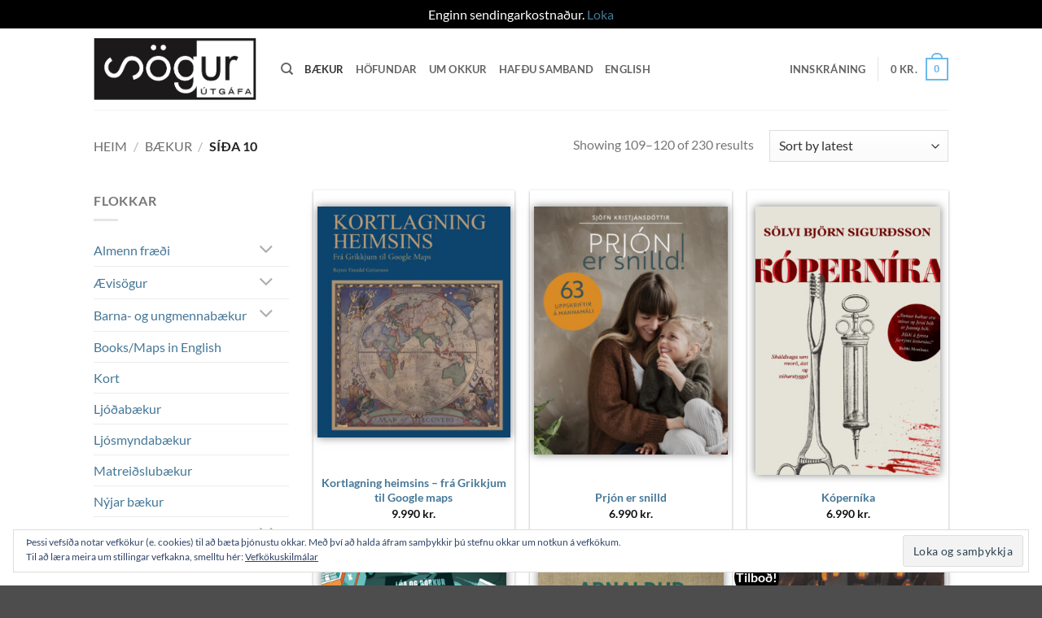

--- FILE ---
content_type: text/html; charset=UTF-8
request_url: https://sogurutgafa.is/baekur/page/10/?add_to_wishlist=4634&_wpnonce=ac0678a1da
body_size: 27866
content:
<!DOCTYPE html>
<html lang="is" class="loading-site no-js">
<head>
	<meta charset="UTF-8" />
	<link rel="profile" href="https://gmpg.org/xfn/11" />
	<link rel="pingback" href="https://sogurutgafa.is/xmlrpc.php" />

					<script>document.documentElement.className = document.documentElement.className + ' yes-js js_active js'</script>
			<script>(function(html){html.className = html.className.replace(/\bno-js\b/,'js')})(document.documentElement);</script>
<title>Bækur &#8211; Síða 10 &#8211; Sögur Útgáfa</title>
<meta name='robots' content='max-image-preview:large, noindex, follow' />
	<style>img:is([sizes="auto" i], [sizes^="auto," i]) { contain-intrinsic-size: 3000px 1500px }</style>
	<meta name="viewport" content="width=device-width, initial-scale=1" /><script>window._wca = window._wca || [];</script>
<link rel='dns-prefetch' href='//stats.wp.com' />
<link rel='dns-prefetch' href='//secure.gravatar.com' />
<link rel='dns-prefetch' href='//v0.wordpress.com' />
<link rel='preconnect' href='//c0.wp.com' />
<link rel='prefetch' href='https://sogurutgafa.is/wp-content/themes/flatsome/assets/js/flatsome.js?ver=e2eddd6c228105dac048' />
<link rel='prefetch' href='https://sogurutgafa.is/wp-content/themes/flatsome/assets/js/chunk.slider.js?ver=3.20.2' />
<link rel='prefetch' href='https://sogurutgafa.is/wp-content/themes/flatsome/assets/js/chunk.popups.js?ver=3.20.2' />
<link rel='prefetch' href='https://sogurutgafa.is/wp-content/themes/flatsome/assets/js/chunk.tooltips.js?ver=3.20.2' />
<link rel='prefetch' href='https://sogurutgafa.is/wp-content/themes/flatsome/assets/js/woocommerce.js?ver=1c9be63d628ff7c3ff4c' />
<link rel="alternate" type="application/rss+xml" title="Sögur Útgáfa &raquo; Straumur" href="https://sogurutgafa.is/feed/" />
<link rel="alternate" type="application/rss+xml" title="Sögur Útgáfa &raquo; Straumur athugasemda" href="https://sogurutgafa.is/comments/feed/" />
<link rel="alternate" type="application/rss+xml" title="Sögur Útgáfa &raquo; Vörur Straumur" href="https://sogurutgafa.is/baekur/feed/" />
		<!-- This site uses the Google Analytics by MonsterInsights plugin v9.11.1 - Using Analytics tracking - https://www.monsterinsights.com/ -->
		<!-- Note: MonsterInsights is not currently configured on this site. The site owner needs to authenticate with Google Analytics in the MonsterInsights settings panel. -->
					<!-- No tracking code set -->
				<!-- / Google Analytics by MonsterInsights -->
		<script type="text/javascript">
/* <![CDATA[ */
window._wpemojiSettings = {"baseUrl":"https:\/\/s.w.org\/images\/core\/emoji\/16.0.1\/72x72\/","ext":".png","svgUrl":"https:\/\/s.w.org\/images\/core\/emoji\/16.0.1\/svg\/","svgExt":".svg","source":{"concatemoji":"https:\/\/sogurutgafa.is\/wp-includes\/js\/wp-emoji-release.min.js?ver=6.8.3"}};
/*! This file is auto-generated */
!function(s,n){var o,i,e;function c(e){try{var t={supportTests:e,timestamp:(new Date).valueOf()};sessionStorage.setItem(o,JSON.stringify(t))}catch(e){}}function p(e,t,n){e.clearRect(0,0,e.canvas.width,e.canvas.height),e.fillText(t,0,0);var t=new Uint32Array(e.getImageData(0,0,e.canvas.width,e.canvas.height).data),a=(e.clearRect(0,0,e.canvas.width,e.canvas.height),e.fillText(n,0,0),new Uint32Array(e.getImageData(0,0,e.canvas.width,e.canvas.height).data));return t.every(function(e,t){return e===a[t]})}function u(e,t){e.clearRect(0,0,e.canvas.width,e.canvas.height),e.fillText(t,0,0);for(var n=e.getImageData(16,16,1,1),a=0;a<n.data.length;a++)if(0!==n.data[a])return!1;return!0}function f(e,t,n,a){switch(t){case"flag":return n(e,"\ud83c\udff3\ufe0f\u200d\u26a7\ufe0f","\ud83c\udff3\ufe0f\u200b\u26a7\ufe0f")?!1:!n(e,"\ud83c\udde8\ud83c\uddf6","\ud83c\udde8\u200b\ud83c\uddf6")&&!n(e,"\ud83c\udff4\udb40\udc67\udb40\udc62\udb40\udc65\udb40\udc6e\udb40\udc67\udb40\udc7f","\ud83c\udff4\u200b\udb40\udc67\u200b\udb40\udc62\u200b\udb40\udc65\u200b\udb40\udc6e\u200b\udb40\udc67\u200b\udb40\udc7f");case"emoji":return!a(e,"\ud83e\udedf")}return!1}function g(e,t,n,a){var r="undefined"!=typeof WorkerGlobalScope&&self instanceof WorkerGlobalScope?new OffscreenCanvas(300,150):s.createElement("canvas"),o=r.getContext("2d",{willReadFrequently:!0}),i=(o.textBaseline="top",o.font="600 32px Arial",{});return e.forEach(function(e){i[e]=t(o,e,n,a)}),i}function t(e){var t=s.createElement("script");t.src=e,t.defer=!0,s.head.appendChild(t)}"undefined"!=typeof Promise&&(o="wpEmojiSettingsSupports",i=["flag","emoji"],n.supports={everything:!0,everythingExceptFlag:!0},e=new Promise(function(e){s.addEventListener("DOMContentLoaded",e,{once:!0})}),new Promise(function(t){var n=function(){try{var e=JSON.parse(sessionStorage.getItem(o));if("object"==typeof e&&"number"==typeof e.timestamp&&(new Date).valueOf()<e.timestamp+604800&&"object"==typeof e.supportTests)return e.supportTests}catch(e){}return null}();if(!n){if("undefined"!=typeof Worker&&"undefined"!=typeof OffscreenCanvas&&"undefined"!=typeof URL&&URL.createObjectURL&&"undefined"!=typeof Blob)try{var e="postMessage("+g.toString()+"("+[JSON.stringify(i),f.toString(),p.toString(),u.toString()].join(",")+"));",a=new Blob([e],{type:"text/javascript"}),r=new Worker(URL.createObjectURL(a),{name:"wpTestEmojiSupports"});return void(r.onmessage=function(e){c(n=e.data),r.terminate(),t(n)})}catch(e){}c(n=g(i,f,p,u))}t(n)}).then(function(e){for(var t in e)n.supports[t]=e[t],n.supports.everything=n.supports.everything&&n.supports[t],"flag"!==t&&(n.supports.everythingExceptFlag=n.supports.everythingExceptFlag&&n.supports[t]);n.supports.everythingExceptFlag=n.supports.everythingExceptFlag&&!n.supports.flag,n.DOMReady=!1,n.readyCallback=function(){n.DOMReady=!0}}).then(function(){return e}).then(function(){var e;n.supports.everything||(n.readyCallback(),(e=n.source||{}).concatemoji?t(e.concatemoji):e.wpemoji&&e.twemoji&&(t(e.twemoji),t(e.wpemoji)))}))}((window,document),window._wpemojiSettings);
/* ]]> */
</script>
<style id='wp-emoji-styles-inline-css' type='text/css'>

	img.wp-smiley, img.emoji {
		display: inline !important;
		border: none !important;
		box-shadow: none !important;
		height: 1em !important;
		width: 1em !important;
		margin: 0 0.07em !important;
		vertical-align: -0.1em !important;
		background: none !important;
		padding: 0 !important;
	}
</style>
<style id='wp-block-library-inline-css' type='text/css'>
:root{--wp-admin-theme-color:#007cba;--wp-admin-theme-color--rgb:0,124,186;--wp-admin-theme-color-darker-10:#006ba1;--wp-admin-theme-color-darker-10--rgb:0,107,161;--wp-admin-theme-color-darker-20:#005a87;--wp-admin-theme-color-darker-20--rgb:0,90,135;--wp-admin-border-width-focus:2px;--wp-block-synced-color:#7a00df;--wp-block-synced-color--rgb:122,0,223;--wp-bound-block-color:var(--wp-block-synced-color)}@media (min-resolution:192dpi){:root{--wp-admin-border-width-focus:1.5px}}.wp-element-button{cursor:pointer}:root{--wp--preset--font-size--normal:16px;--wp--preset--font-size--huge:42px}:root .has-very-light-gray-background-color{background-color:#eee}:root .has-very-dark-gray-background-color{background-color:#313131}:root .has-very-light-gray-color{color:#eee}:root .has-very-dark-gray-color{color:#313131}:root .has-vivid-green-cyan-to-vivid-cyan-blue-gradient-background{background:linear-gradient(135deg,#00d084,#0693e3)}:root .has-purple-crush-gradient-background{background:linear-gradient(135deg,#34e2e4,#4721fb 50%,#ab1dfe)}:root .has-hazy-dawn-gradient-background{background:linear-gradient(135deg,#faaca8,#dad0ec)}:root .has-subdued-olive-gradient-background{background:linear-gradient(135deg,#fafae1,#67a671)}:root .has-atomic-cream-gradient-background{background:linear-gradient(135deg,#fdd79a,#004a59)}:root .has-nightshade-gradient-background{background:linear-gradient(135deg,#330968,#31cdcf)}:root .has-midnight-gradient-background{background:linear-gradient(135deg,#020381,#2874fc)}.has-regular-font-size{font-size:1em}.has-larger-font-size{font-size:2.625em}.has-normal-font-size{font-size:var(--wp--preset--font-size--normal)}.has-huge-font-size{font-size:var(--wp--preset--font-size--huge)}.has-text-align-center{text-align:center}.has-text-align-left{text-align:left}.has-text-align-right{text-align:right}#end-resizable-editor-section{display:none}.aligncenter{clear:both}.items-justified-left{justify-content:flex-start}.items-justified-center{justify-content:center}.items-justified-right{justify-content:flex-end}.items-justified-space-between{justify-content:space-between}.screen-reader-text{border:0;clip-path:inset(50%);height:1px;margin:-1px;overflow:hidden;padding:0;position:absolute;width:1px;word-wrap:normal!important}.screen-reader-text:focus{background-color:#ddd;clip-path:none;color:#444;display:block;font-size:1em;height:auto;left:5px;line-height:normal;padding:15px 23px 14px;text-decoration:none;top:5px;width:auto;z-index:100000}html :where(.has-border-color){border-style:solid}html :where([style*=border-top-color]){border-top-style:solid}html :where([style*=border-right-color]){border-right-style:solid}html :where([style*=border-bottom-color]){border-bottom-style:solid}html :where([style*=border-left-color]){border-left-style:solid}html :where([style*=border-width]){border-style:solid}html :where([style*=border-top-width]){border-top-style:solid}html :where([style*=border-right-width]){border-right-style:solid}html :where([style*=border-bottom-width]){border-bottom-style:solid}html :where([style*=border-left-width]){border-left-style:solid}html :where(img[class*=wp-image-]){height:auto;max-width:100%}:where(figure){margin:0 0 1em}html :where(.is-position-sticky){--wp-admin--admin-bar--position-offset:var(--wp-admin--admin-bar--height,0px)}@media screen and (max-width:600px){html :where(.is-position-sticky){--wp-admin--admin-bar--position-offset:0px}}
</style>
<link rel='stylesheet' id='contact-form-7-css' href='https://sogurutgafa.is/wp-content/plugins/contact-form-7/includes/css/styles.css?ver=6.1.2' type='text/css' media='all' />
<link rel='stylesheet' id='swpm.common-css' href='https://sogurutgafa.is/wp-content/plugins/simple-membership/css/swpm.common.css?ver=4.6.8' type='text/css' media='all' />
<style id='woocommerce-inline-inline-css' type='text/css'>
.woocommerce form .form-row .required { visibility: visible; }
</style>
<link rel='stylesheet' id='brands-styles-css' href='https://c0.wp.com/p/woocommerce/10.2.3/assets/css/brands.css' type='text/css' media='all' />
<link rel='stylesheet' id='flatsome-woocommerce-wishlist-css' href='https://sogurutgafa.is/wp-content/themes/flatsome/inc/integrations/wc-yith-wishlist/wishlist.css?ver=3.20.2' type='text/css' media='all' />
<link rel='stylesheet' id='flatsome-main-css' href='https://sogurutgafa.is/wp-content/themes/flatsome/assets/css/flatsome.css?ver=3.20.2' type='text/css' media='all' />
<style id='flatsome-main-inline-css' type='text/css'>
@font-face {
				font-family: "fl-icons";
				font-display: block;
				src: url(https://sogurutgafa.is/wp-content/themes/flatsome/assets/css/icons/fl-icons.eot?v=3.20.2);
				src:
					url(https://sogurutgafa.is/wp-content/themes/flatsome/assets/css/icons/fl-icons.eot#iefix?v=3.20.2) format("embedded-opentype"),
					url(https://sogurutgafa.is/wp-content/themes/flatsome/assets/css/icons/fl-icons.woff2?v=3.20.2) format("woff2"),
					url(https://sogurutgafa.is/wp-content/themes/flatsome/assets/css/icons/fl-icons.ttf?v=3.20.2) format("truetype"),
					url(https://sogurutgafa.is/wp-content/themes/flatsome/assets/css/icons/fl-icons.woff?v=3.20.2) format("woff"),
					url(https://sogurutgafa.is/wp-content/themes/flatsome/assets/css/icons/fl-icons.svg?v=3.20.2#fl-icons) format("svg");
			}
</style>
<link rel='stylesheet' id='flatsome-shop-css' href='https://sogurutgafa.is/wp-content/themes/flatsome/assets/css/flatsome-shop.css?ver=3.20.2' type='text/css' media='all' />
<link rel='stylesheet' id='flatsome-style-css' href='https://sogurutgafa.is/wp-content/themes/flatsome-child/style.css?ver=3.0' type='text/css' media='all' />
<script type="text/javascript">
            window._nslDOMReady = (function () {
                const executedCallbacks = new Set();
            
                return function (callback) {
                    /**
                    * Third parties might dispatch DOMContentLoaded events, so we need to ensure that we only run our callback once!
                    */
                    if (executedCallbacks.has(callback)) return;
            
                    const wrappedCallback = function () {
                        if (executedCallbacks.has(callback)) return;
                        executedCallbacks.add(callback);
                        callback();
                    };
            
                    if (document.readyState === "complete" || document.readyState === "interactive") {
                        wrappedCallback();
                    } else {
                        document.addEventListener("DOMContentLoaded", wrappedCallback);
                    }
                };
            })();
        </script><script type="text/javascript" src="https://c0.wp.com/c/6.8.3/wp-includes/js/jquery/jquery.min.js" id="jquery-core-js"></script>
<script type="text/javascript" src="https://c0.wp.com/c/6.8.3/wp-includes/js/jquery/jquery-migrate.min.js" id="jquery-migrate-js"></script>
<script type="text/javascript" src="https://c0.wp.com/p/woocommerce/10.2.3/assets/js/jquery-blockui/jquery.blockUI.min.js" id="jquery-blockui-js" data-wp-strategy="defer"></script>
<script type="text/javascript" id="wc-add-to-cart-js-extra">
/* <![CDATA[ */
var wc_add_to_cart_params = {"ajax_url":"\/wp-admin\/admin-ajax.php","wc_ajax_url":"\/?wc-ajax=%%endpoint%%","i18n_view_cart":"Sko\u00f0a k\u00f6rfu","cart_url":"https:\/\/sogurutgafa.is\/karfa\/","is_cart":"","cart_redirect_after_add":"no"};
/* ]]> */
</script>
<script type="text/javascript" src="https://c0.wp.com/p/woocommerce/10.2.3/assets/js/frontend/add-to-cart.min.js" id="wc-add-to-cart-js" defer="defer" data-wp-strategy="defer"></script>
<script type="text/javascript" src="https://c0.wp.com/p/woocommerce/10.2.3/assets/js/js-cookie/js.cookie.min.js" id="js-cookie-js" data-wp-strategy="defer"></script>
<script type="text/javascript" src="https://stats.wp.com/s-202604.js" id="woocommerce-analytics-js" defer="defer" data-wp-strategy="defer"></script>
<link rel="https://api.w.org/" href="https://sogurutgafa.is/wp-json/" /><link rel="EditURI" type="application/rsd+xml" title="RSD" href="https://sogurutgafa.is/xmlrpc.php?rsd" />
<meta name="generator" content="WordPress 6.8.3" />
<meta name="generator" content="WooCommerce 10.2.3" />
<!-- Google Tag Manager -->
                <script>(function(w,d,s,l,i){w[l]=w[l]||[];w[l].push({'gtm.start':
                new Date().getTime(),event:'gtm.js'});var f=d.getElementsByTagName(s)[0],
                j=d.createElement(s),dl=l!='dataLayer'?'&l='+l:'';j.async=true;j.src=
                'https://www.googletagmanager.com/gtm.js?id='+i+dl;f.parentNode.insertBefore(j,f);
                })(window,document,'script','dataLayer','GTM-5BQCL5C');</script>
                <!-- End Google Tag Manager -->
<!--BEGIN: TRACKING CODE MANAGER (v2.5.0) BY INTELLYWP.COM IN HEAD//-->
<!-- Facebook Pixel Code -->
<script>
!function(f,b,e,v,n,t,s)
{if(f.fbq)return;n=f.fbq=function(){n.callMethod?
n.callMethod.apply(n,arguments):n.queue.push(arguments)};
if(!f._fbq)f._fbq=n;n.push=n;n.loaded=!0;n.version='2.0';
n.queue=[];t=b.createElement(e);t.async=!0;
t.src=v;s=b.getElementsByTagName(e)[0];
s.parentNode.insertBefore(t,s)}(window, document,'script',
'https://connect.facebook.net/en_US/fbevents.js');
fbq('init', '841362399763428');
fbq('track', 'PageView');
</script>
<noscript><img height="1" width="1" src="https://www.facebook.com/tr?id=841362399763428&ev=PageView&noscript=1" /></noscript>
<!-- End Facebook Pixel Code -->
<!-- Global site tag (gtag.js) - Google Ads: 778934980 -->
<script async src="https://www.googletagmanager.com/gtag/js?id=AW-778934980"></script>
<script>
  window.dataLayer = window.dataLayer || [];
  function gtag(){dataLayer.push(arguments);}
  gtag('js', new Date());
 
  gtag('config', 'AW-778934980');
</script>
<!--END: https://wordpress.org/plugins/tracking-code-manager IN HEAD//-->	<style>img#wpstats{display:none}</style>
			<noscript><style>.woocommerce-product-gallery{ opacity: 1 !important; }</style></noscript>
	<!-- Google Tag Manager -->
<script>(function(w,d,s,l,i){w[l]=w[l]||[];w[l].push({'gtm.start':
new Date().getTime(),event:'gtm.js'});var f=d.getElementsByTagName(s)[0],
j=d.createElement(s),dl=l!='dataLayer'?'&l='+l:'';j.async=true;j.src=
'https://www.googletagmanager.com/gtm.js?id='+i+dl;f.parentNode.insertBefore(j,f);
})(window,document,'script','dataLayer','GTM-5BQCL5C');</script>
<!-- End Google Tag Manager -->
<!-- Jetpack Open Graph Tags -->
<meta property="og:type" content="website" />
<meta property="og:title" content="Bækur &#8211; Síða 10 &#8211; Sögur Útgáfa" />
<meta property="og:url" content="https://sogurutgafa.is/baekur/" />
<meta property="og:description" content="This is where you can browse products in this store." />
<meta property="og:site_name" content="Sögur Útgáfa" />
<meta property="og:image" content="https://s0.wp.com/i/blank.jpg" />
<meta property="og:image:width" content="200" />
<meta property="og:image:height" content="200" />
<meta property="og:image:alt" content="" />
<meta property="og:locale" content="is_IS" />

<!-- End Jetpack Open Graph Tags -->
<style id="custom-css" type="text/css">:root {--primary-color: #6bbaec;--fs-color-primary: #6bbaec;--fs-color-secondary: #d64933;--fs-color-success: #b9e28c;--fs-color-alert: #d64933;--fs-color-base: #777777;--fs-experimental-link-color: #457797;--fs-experimental-link-color-hover: #6bbaec;}.tooltipster-base {--tooltip-color: #fff;--tooltip-bg-color: #000;}.off-canvas-right .mfp-content, .off-canvas-left .mfp-content {--drawer-width: 300px;}.off-canvas .mfp-content.off-canvas-cart {--drawer-width: 360px;}.header-main{height: 100px}#logo img{max-height: 100px}#logo{width:200px;}.header-top{min-height: 30px}.transparent .header-main{height: 90px}.transparent #logo img{max-height: 90px}.has-transparent + .page-title:first-of-type,.has-transparent + #main > .page-title,.has-transparent + #main > div > .page-title,.has-transparent + #main .page-header-wrapper:first-of-type .page-title{padding-top: 90px;}.header.show-on-scroll,.stuck .header-main{height:70px!important}.stuck #logo img{max-height: 70px!important}.header-bottom {background-color: #f1f1f1}@media (max-width: 549px) {.header-main{height: 70px}#logo img{max-height: 70px}}body{font-family: Lato, sans-serif;}body {font-weight: 400;font-style: normal;}.nav > li > a {font-family: Lato, sans-serif;}.mobile-sidebar-levels-2 .nav > li > ul > li > a {font-family: Lato, sans-serif;}.nav > li > a,.mobile-sidebar-levels-2 .nav > li > ul > li > a {font-weight: 700;font-style: normal;}h1,h2,h3,h4,h5,h6,.heading-font, .off-canvas-center .nav-sidebar.nav-vertical > li > a{font-family: Lato, sans-serif;}h1,h2,h3,h4,h5,h6,.heading-font,.banner h1,.banner h2 {font-weight: 700;font-style: normal;}.alt-font{font-family: "Dancing Script", sans-serif;}.alt-font {font-weight: 400!important;font-style: normal!important;}@media screen and (min-width: 550px){.products .box-vertical .box-image{min-width: 300px!important;width: 300px!important;}}.page-title-small + main .product-container > .row{padding-top:0;}.nav-vertical-fly-out > li + li {border-top-width: 1px; border-top-style: solid;}/* Custom CSS *//* PRODUCT SÍÐA */.ao_product-hofundur {margin-top: -0.8em;}.product-info .product-page-price{font-size: 1.2em;}/* SÖLUSÍÐUR */.product-small.box {box-shadow: rgba(0, 0, 0, 0.33) 0px 1px 3px 0px;padding: 20px;height: 100%;}.myndastaerd-xlarge .product-small.box {padding: 20px 5px;}.myndastaerd-large .product-small.box {padding: 20px 10px;}.myndastaerd-medsmall .product-small.box {padding: 20px 25px;}.myndastaerd-small .product-small.box {padding: 20px 30px;}.myndastaerd-xsmall .product-small.box {padding: 20px 40px;}.ao_book-image {box-shadow: rgba(0, 0, 0, 0.5) 0px 0px 10px 0px;margin-bottom: 55px;}.title-wrapper {font-weight: bold;}/* Útsölubúbbla */.badge-container {left: -10px;top: -20px;}/* Höfundarsíður */.ao_hofundur_box {/*display: flex;*/}@media (min-width: 800px) {.ao_hofundur_box img {width: 50%;}}@media (max-width: 800px) {.ao_hofundur_box img {width: 100%;}}/* Equal height */.ao_bottomize {height: 100%;position: relative;}.box-text-products {position: absolute;bottom: 0px;left: 0px;}/* HÖFUNDAR */.image-cover img {object-position: 50% 0%;}/* HAFÐU SAMBAND */.google-map.relative.mb {margin-bottom: 5px;}/* SWPM */.swpm-custom-msg {width: 95%;max-width: 600px;margin: 50px auto;padding: 20px;border: 1px solid #ddd}.label-new.menu-item > a:after{content:"New";}.label-hot.menu-item > a:after{content:"Hot";}.label-sale.menu-item > a:after{content:"Sale";}.label-popular.menu-item > a:after{content:"Popular";}</style>		<style type="text/css" id="wp-custom-css">
			.purplebutton {
	background-color: #672383 !important;
}

.badge-inner.on-sale {
	background-color: black;
}		</style>
		<style id="kirki-inline-styles">/* latin-ext */
@font-face {
  font-family: 'Lato';
  font-style: normal;
  font-weight: 400;
  font-display: swap;
  src: url(https://sogurutgafa.is/wp-content/fonts/lato/S6uyw4BMUTPHjxAwXjeu.woff2) format('woff2');
  unicode-range: U+0100-02BA, U+02BD-02C5, U+02C7-02CC, U+02CE-02D7, U+02DD-02FF, U+0304, U+0308, U+0329, U+1D00-1DBF, U+1E00-1E9F, U+1EF2-1EFF, U+2020, U+20A0-20AB, U+20AD-20C0, U+2113, U+2C60-2C7F, U+A720-A7FF;
}
/* latin */
@font-face {
  font-family: 'Lato';
  font-style: normal;
  font-weight: 400;
  font-display: swap;
  src: url(https://sogurutgafa.is/wp-content/fonts/lato/S6uyw4BMUTPHjx4wXg.woff2) format('woff2');
  unicode-range: U+0000-00FF, U+0131, U+0152-0153, U+02BB-02BC, U+02C6, U+02DA, U+02DC, U+0304, U+0308, U+0329, U+2000-206F, U+20AC, U+2122, U+2191, U+2193, U+2212, U+2215, U+FEFF, U+FFFD;
}
/* latin-ext */
@font-face {
  font-family: 'Lato';
  font-style: normal;
  font-weight: 700;
  font-display: swap;
  src: url(https://sogurutgafa.is/wp-content/fonts/lato/S6u9w4BMUTPHh6UVSwaPGR_p.woff2) format('woff2');
  unicode-range: U+0100-02BA, U+02BD-02C5, U+02C7-02CC, U+02CE-02D7, U+02DD-02FF, U+0304, U+0308, U+0329, U+1D00-1DBF, U+1E00-1E9F, U+1EF2-1EFF, U+2020, U+20A0-20AB, U+20AD-20C0, U+2113, U+2C60-2C7F, U+A720-A7FF;
}
/* latin */
@font-face {
  font-family: 'Lato';
  font-style: normal;
  font-weight: 700;
  font-display: swap;
  src: url(https://sogurutgafa.is/wp-content/fonts/lato/S6u9w4BMUTPHh6UVSwiPGQ.woff2) format('woff2');
  unicode-range: U+0000-00FF, U+0131, U+0152-0153, U+02BB-02BC, U+02C6, U+02DA, U+02DC, U+0304, U+0308, U+0329, U+2000-206F, U+20AC, U+2122, U+2191, U+2193, U+2212, U+2215, U+FEFF, U+FFFD;
}/* vietnamese */
@font-face {
  font-family: 'Dancing Script';
  font-style: normal;
  font-weight: 400;
  font-display: swap;
  src: url(https://sogurutgafa.is/wp-content/fonts/dancing-script/If2cXTr6YS-zF4S-kcSWSVi_sxjsohD9F50Ruu7BMSo3Rep8ltA.woff2) format('woff2');
  unicode-range: U+0102-0103, U+0110-0111, U+0128-0129, U+0168-0169, U+01A0-01A1, U+01AF-01B0, U+0300-0301, U+0303-0304, U+0308-0309, U+0323, U+0329, U+1EA0-1EF9, U+20AB;
}
/* latin-ext */
@font-face {
  font-family: 'Dancing Script';
  font-style: normal;
  font-weight: 400;
  font-display: swap;
  src: url(https://sogurutgafa.is/wp-content/fonts/dancing-script/If2cXTr6YS-zF4S-kcSWSVi_sxjsohD9F50Ruu7BMSo3ROp8ltA.woff2) format('woff2');
  unicode-range: U+0100-02BA, U+02BD-02C5, U+02C7-02CC, U+02CE-02D7, U+02DD-02FF, U+0304, U+0308, U+0329, U+1D00-1DBF, U+1E00-1E9F, U+1EF2-1EFF, U+2020, U+20A0-20AB, U+20AD-20C0, U+2113, U+2C60-2C7F, U+A720-A7FF;
}
/* latin */
@font-face {
  font-family: 'Dancing Script';
  font-style: normal;
  font-weight: 400;
  font-display: swap;
  src: url(https://sogurutgafa.is/wp-content/fonts/dancing-script/If2cXTr6YS-zF4S-kcSWSVi_sxjsohD9F50Ruu7BMSo3Sup8.woff2) format('woff2');
  unicode-range: U+0000-00FF, U+0131, U+0152-0153, U+02BB-02BC, U+02C6, U+02DA, U+02DC, U+0304, U+0308, U+0329, U+2000-206F, U+20AC, U+2122, U+2191, U+2193, U+2212, U+2215, U+FEFF, U+FFFD;
}</style></head>

<body data-rsssl=1 class="archive paged post-type-archive post-type-archive-product paged-10 post-type-paged-10 wp-theme-flatsome wp-child-theme-flatsome-child theme-flatsome woocommerce-shop woocommerce woocommerce-page woocommerce-demo-store woocommerce-no-js full-width lightbox nav-dropdown-has-arrow nav-dropdown-has-shadow nav-dropdown-has-border">

<!-- Google Tag Manager (noscript) -->
<noscript><iframe src='https://www.googletagmanager.com/ns.html?id=GTM-5BQCL5C' height='0' width='0' style='display:none;visibility:hidden'></iframe></noscript>
<!-- End Google Tag Manager (noscript) --><p role="complementary" aria-label="Skilaboð verslunar" class="woocommerce-store-notice demo_store" data-notice-id="672f620986b48c34cbe8a73d759cd355" style="display:none;">Enginn sendingarkostnaður. <a role="button" href="#" class="woocommerce-store-notice__dismiss-link">Loka</a></p><!-- Google Tag Manager (noscript) -->
<noscript><iframe src="https://www.googletagmanager.com/ns.html?id=GTM-5BQCL5C"
height="0" width="0" style="display:none;visibility:hidden"></iframe></noscript>
<!-- End Google Tag Manager (noscript) -->
<a class="skip-link screen-reader-text" href="#main">Skip to content</a>

<div id="wrapper">

	
	<header id="header" class="header has-sticky sticky-jump">
		<div class="header-wrapper">
			<div id="masthead" class="header-main ">
      <div class="header-inner flex-row container logo-left medium-logo-center" role="navigation">

          <!-- Logo -->
          <div id="logo" class="flex-col logo">
            
<!-- Header logo -->
<a href="https://sogurutgafa.is/" title="Sögur Útgáfa" rel="home">
		<img width="479" height="181" src="https://sogurutgafa.is/wp-content/uploads/2017/12/sogurlogo.png" class="header_logo header-logo" alt="Sögur Útgáfa"/><img  width="479" height="181" src="https://sogurutgafa.is/wp-content/uploads/2017/12/sogurlogo.png" class="header-logo-dark" alt="Sögur Útgáfa"/></a>
          </div>

          <!-- Mobile Left Elements -->
          <div class="flex-col show-for-medium flex-left">
            <ul class="mobile-nav nav nav-left ">
              <li class="nav-icon has-icon">
			<a href="#" class="is-small" data-open="#main-menu" data-pos="left" data-bg="main-menu-overlay" role="button" aria-label="Menu" aria-controls="main-menu" aria-expanded="false" aria-haspopup="dialog" data-flatsome-role-button>
			<i class="icon-menu" aria-hidden="true"></i>					</a>
	</li>
            </ul>
          </div>

          <!-- Left Elements -->
          <div class="flex-col hide-for-medium flex-left
            flex-grow">
            <ul class="header-nav header-nav-main nav nav-left  nav-uppercase" >
              <li class="header-search header-search-dropdown has-icon has-dropdown menu-item-has-children">
		<a href="#" aria-label="Leita" aria-haspopup="true" aria-expanded="false" aria-controls="ux-search-dropdown" class="nav-top-link is-small"><i class="icon-search" aria-hidden="true"></i></a>
		<ul id="ux-search-dropdown" class="nav-dropdown nav-dropdown-default">
	 	<li class="header-search-form search-form html relative has-icon">
	<div class="header-search-form-wrapper">
		<div class="searchform-wrapper ux-search-box relative is-normal"><form role="search" method="get" class="searchform" action="https://sogurutgafa.is/">
	<div class="flex-row relative">
						<div class="flex-col flex-grow">
			<label class="screen-reader-text" for="woocommerce-product-search-field-0">Leita eftir:</label>
			<input type="search" id="woocommerce-product-search-field-0" class="search-field mb-0" placeholder="Leita&hellip;" value="" name="s" />
			<input type="hidden" name="post_type" value="product" />
					</div>
		<div class="flex-col">
			<button type="submit" value="Leita" class="ux-search-submit submit-button secondary button  icon mb-0" aria-label="Submit">
				<i class="icon-search" aria-hidden="true"></i>			</button>
		</div>
	</div>
	<div class="live-search-results text-left z-top"></div>
</form>
</div>	</div>
</li>
	</ul>
</li>
<li id="menu-item-239" class="menu-item menu-item-type-post_type menu-item-object-page current-menu-item current_page_item menu-item-239 active menu-item-design-default"><a href="https://sogurutgafa.is/baekur/" aria-current="page" class="nav-top-link">Bækur</a></li>
<li id="menu-item-352" class="menu-item menu-item-type-post_type menu-item-object-page menu-item-352 menu-item-design-default"><a href="https://sogurutgafa.is/hofundar/" class="nav-top-link">Höfundar</a></li>
<li id="menu-item-274" class="menu-item menu-item-type-post_type menu-item-object-page menu-item-274 menu-item-design-default"><a href="https://sogurutgafa.is/umokkur/" class="nav-top-link">Um okkur</a></li>
<li id="menu-item-481" class="menu-item menu-item-type-post_type menu-item-object-page menu-item-481 menu-item-design-default"><a href="https://sogurutgafa.is/hafdu-samband/" class="nav-top-link">Hafðu samband</a></li>
<li id="menu-item-585" class="menu-item menu-item-type-post_type menu-item-object-page menu-item-585 menu-item-design-default"><a href="https://sogurutgafa.is/english/" class="nav-top-link">English</a></li>
            </ul>
          </div>

          <!-- Right Elements -->
          <div class="flex-col hide-for-medium flex-right">
            <ul class="header-nav header-nav-main nav nav-right  nav-uppercase">
              
<li class="account-item has-icon">

	<a href="https://sogurutgafa.is/my-account/" class="nav-top-link nav-top-not-logged-in is-small" title="Innskráning" role="button" data-open="#login-form-popup" aria-controls="login-form-popup" aria-expanded="false" aria-haspopup="dialog" data-flatsome-role-button>
					<span>
			Innskráning			</span>
				</a>




</li>
<li class="header-divider"></li><li class="cart-item has-icon has-dropdown">

<a href="https://sogurutgafa.is/karfa/" class="header-cart-link nav-top-link is-small" title="Karfa" aria-label="Skoða körfu" aria-expanded="false" aria-haspopup="true" role="button" data-flatsome-role-button>

<span class="header-cart-title">
          <span class="cart-price"><span class="woocommerce-Price-amount amount"><bdi>0&nbsp;<span class="woocommerce-Price-currencySymbol">kr.</span></bdi></span></span>
  </span>

    <span class="cart-icon image-icon">
    <strong>0</strong>
  </span>
  </a>

 <ul class="nav-dropdown nav-dropdown-default">
    <li class="html widget_shopping_cart">
      <div class="widget_shopping_cart_content">
        

	<div class="ux-mini-cart-empty flex flex-row-col text-center pt pb">
				<div class="ux-mini-cart-empty-icon">
			<svg aria-hidden="true" xmlns="http://www.w3.org/2000/svg" viewBox="0 0 17 19" style="opacity:.1;height:80px;">
				<path d="M8.5 0C6.7 0 5.3 1.2 5.3 2.7v2H2.1c-.3 0-.6.3-.7.7L0 18.2c0 .4.2.8.6.8h15.7c.4 0 .7-.3.7-.7v-.1L15.6 5.4c0-.3-.3-.6-.7-.6h-3.2v-2c0-1.6-1.4-2.8-3.2-2.8zM6.7 2.7c0-.8.8-1.4 1.8-1.4s1.8.6 1.8 1.4v2H6.7v-2zm7.5 3.4 1.3 11.5h-14L2.8 6.1h2.5v1.4c0 .4.3.7.7.7.4 0 .7-.3.7-.7V6.1h3.5v1.4c0 .4.3.7.7.7s.7-.3.7-.7V6.1h2.6z" fill-rule="evenodd" clip-rule="evenodd" fill="currentColor"></path>
			</svg>
		</div>
				<p class="woocommerce-mini-cart__empty-message empty">Engin vara í körfu.</p>
					<p class="return-to-shop">
				<a class="button primary wc-backward" href="https://sogurutgafa.is/baekur/">
					Til baka í vefverslun				</a>
			</p>
				</div>


      </div>
    </li>
     </ul>

</li>
            </ul>
          </div>

          <!-- Mobile Right Elements -->
          <div class="flex-col show-for-medium flex-right">
            <ul class="mobile-nav nav nav-right ">
              <li class="cart-item has-icon">


		<a href="https://sogurutgafa.is/karfa/" class="header-cart-link nav-top-link is-small off-canvas-toggle" title="Karfa" aria-label="Skoða körfu" aria-expanded="false" aria-haspopup="dialog" role="button" data-open="#cart-popup" data-class="off-canvas-cart" data-pos="right" aria-controls="cart-popup" data-flatsome-role-button>

    <span class="cart-icon image-icon">
    <strong>0</strong>
  </span>
  </a>


  <!-- Cart Sidebar Popup -->
  <div id="cart-popup" class="mfp-hide">
  <div class="cart-popup-inner inner-padding cart-popup-inner--sticky">
      <div class="cart-popup-title text-center">
          <span class="heading-font uppercase">Karfa</span>
          <div class="is-divider"></div>
      </div>
	  <div class="widget_shopping_cart">
		  <div class="widget_shopping_cart_content">
			  

	<div class="ux-mini-cart-empty flex flex-row-col text-center pt pb">
				<div class="ux-mini-cart-empty-icon">
			<svg aria-hidden="true" xmlns="http://www.w3.org/2000/svg" viewBox="0 0 17 19" style="opacity:.1;height:80px;">
				<path d="M8.5 0C6.7 0 5.3 1.2 5.3 2.7v2H2.1c-.3 0-.6.3-.7.7L0 18.2c0 .4.2.8.6.8h15.7c.4 0 .7-.3.7-.7v-.1L15.6 5.4c0-.3-.3-.6-.7-.6h-3.2v-2c0-1.6-1.4-2.8-3.2-2.8zM6.7 2.7c0-.8.8-1.4 1.8-1.4s1.8.6 1.8 1.4v2H6.7v-2zm7.5 3.4 1.3 11.5h-14L2.8 6.1h2.5v1.4c0 .4.3.7.7.7.4 0 .7-.3.7-.7V6.1h3.5v1.4c0 .4.3.7.7.7s.7-.3.7-.7V6.1h2.6z" fill-rule="evenodd" clip-rule="evenodd" fill="currentColor"></path>
			</svg>
		</div>
				<p class="woocommerce-mini-cart__empty-message empty">Engin vara í körfu.</p>
					<p class="return-to-shop">
				<a class="button primary wc-backward" href="https://sogurutgafa.is/baekur/">
					Til baka í vefverslun				</a>
			</p>
				</div>


		  </div>
	  </div>
             <div class="payment-icons inline-block" role="group" aria-label="Payment icons"><div class="payment-icon"><svg aria-hidden="true" version="1.1" xmlns="http://www.w3.org/2000/svg" xmlns:xlink="http://www.w3.org/1999/xlink"  viewBox="0 0 64 32">
<path d="M10.781 7.688c-0.251-1.283-1.219-1.688-2.344-1.688h-8.376l-0.061 0.405c5.749 1.469 10.469 4.595 12.595 10.501l-1.813-9.219zM13.125 19.688l-0.531-2.781c-1.096-2.907-3.752-5.594-6.752-6.813l4.219 15.939h5.469l8.157-20.032h-5.501l-5.062 13.688zM27.72 26.061l3.248-20.061h-5.187l-3.251 20.061h5.189zM41.875 5.656c-5.125 0-8.717 2.72-8.749 6.624-0.032 2.877 2.563 4.469 4.531 5.439 2.032 0.968 2.688 1.624 2.688 2.499 0 1.344-1.624 1.939-3.093 1.939-2.093 0-3.219-0.251-4.875-1.032l-0.688-0.344-0.719 4.499c1.219 0.563 3.437 1.064 5.781 1.064 5.437 0.032 8.97-2.688 9.032-6.843 0-2.282-1.405-4-4.376-5.439-1.811-0.904-2.904-1.563-2.904-2.499 0-0.843 0.936-1.72 2.968-1.72 1.688-0.029 2.936 0.314 3.875 0.752l0.469 0.248 0.717-4.344c-1.032-0.406-2.656-0.844-4.656-0.844zM55.813 6c-1.251 0-2.189 0.376-2.72 1.688l-7.688 18.374h5.437c0.877-2.467 1.096-3 1.096-3 0.592 0 5.875 0 6.624 0 0 0 0.157 0.688 0.624 3h4.813l-4.187-20.061h-4zM53.405 18.938c0 0 0.437-1.157 2.064-5.594-0.032 0.032 0.437-1.157 0.688-1.907l0.374 1.72c0.968 4.781 1.189 5.781 1.189 5.781-0.813 0-3.283 0-4.315 0z"></path>
</svg>
<span class="screen-reader-text">Visa</span></div><div class="payment-icon"><svg aria-hidden="true" viewBox="0 0 64 32" xmlns="http://www.w3.org/2000/svg">
	<path d="M18.4306 31.9299V29.8062C18.4306 28.9938 17.9382 28.4618 17.0929 28.4618C16.6703 28.4618 16.2107 28.6021 15.8948 29.0639C15.6486 28.6763 15.2957 28.4618 14.7663 28.4618C14.4135 28.4618 14.0606 28.5691 13.7816 28.9567V28.532H13.043V31.9299H13.7816V30.0536C13.7816 29.4515 14.0975 29.167 14.5899 29.167C15.0823 29.167 15.3285 29.4845 15.3285 30.0536V31.9299H16.0671V30.0536C16.0671 29.4515 16.42 29.167 16.8754 29.167C17.3678 29.167 17.614 29.4845 17.614 30.0536V31.9299H18.4306ZM29.3863 28.532H28.1882V27.5051H27.4496V28.532H26.7808V29.2041H27.4496V30.7629C27.4496 31.5423 27.7655 32 28.6108 32C28.9268 32 29.2797 31.8928 29.5259 31.7526L29.3125 31.1134C29.0991 31.2536 28.8529 31.2907 28.6765 31.2907C28.3236 31.2907 28.1841 31.0763 28.1841 30.7258V29.2041H29.3822V28.532H29.3863ZM35.6562 28.4577C35.2335 28.4577 34.9504 28.6722 34.774 28.9526V28.5278H34.0354V31.9258H34.774V30.0124C34.774 29.4474 35.0202 29.1258 35.4797 29.1258C35.6192 29.1258 35.7957 29.1629 35.9393 29.1959L36.1527 28.4866C36.0049 28.4577 35.7957 28.4577 35.6562 28.4577ZM26.1817 28.8124C25.8288 28.5649 25.3364 28.4577 24.8071 28.4577C23.9618 28.4577 23.3997 28.8825 23.3997 29.5546C23.3997 30.1196 23.8223 30.4412 24.5609 30.5443L24.9138 30.5814C25.2995 30.6515 25.5128 30.7588 25.5128 30.9361C25.5128 31.1835 25.2297 31.3608 24.7373 31.3608C24.2449 31.3608 23.8551 31.1835 23.6089 31.0062L23.256 31.5711C23.6417 31.8557 24.1711 31.9959 24.7004 31.9959C25.6852 31.9959 26.2514 31.534 26.2514 30.899C26.2514 30.2969 25.7919 29.9794 25.0902 29.8722L24.7373 29.835C24.4214 29.7979 24.1752 29.7278 24.1752 29.5175C24.1752 29.2701 24.4214 29.1299 24.8112 29.1299C25.2338 29.1299 25.6565 29.3072 25.8698 29.4144L26.1817 28.8124ZM45.8323 28.4577C45.4097 28.4577 45.1265 28.6722 44.9501 28.9526V28.5278H44.2115V31.9258H44.9501V30.0124C44.9501 29.4474 45.1963 29.1258 45.6559 29.1258C45.7954 29.1258 45.9718 29.1629 46.1154 29.1959L46.3288 28.4948C46.1852 28.4577 45.9759 28.4577 45.8323 28.4577ZM36.3948 30.2309C36.3948 31.2577 37.1005 32 38.192 32C38.6844 32 39.0373 31.8928 39.3901 31.6124L39.0373 31.0103C38.7541 31.2247 38.4751 31.3278 38.1551 31.3278C37.556 31.3278 37.1333 30.9031 37.1333 30.2309C37.1333 29.5917 37.556 29.167 38.1551 29.134C38.471 29.134 38.7541 29.2412 39.0373 29.4515L39.3901 28.8495C39.0373 28.5649 38.6844 28.4618 38.192 28.4618C37.1005 28.4577 36.3948 29.2041 36.3948 30.2309ZM43.2267 30.2309V28.532H42.4881V28.9567C42.2419 28.6392 41.889 28.4618 41.4295 28.4618C40.4775 28.4618 39.7389 29.2041 39.7389 30.2309C39.7389 31.2577 40.4775 32 41.4295 32C41.9219 32 42.2748 31.8227 42.4881 31.5051V31.9299H43.2267V30.2309ZM40.5144 30.2309C40.5144 29.6289 40.9002 29.134 41.5362 29.134C42.1352 29.134 42.5579 29.5959 42.5579 30.2309C42.5579 30.833 42.1352 31.3278 41.5362 31.3278C40.9043 31.2907 40.5144 30.8289 40.5144 30.2309ZM31.676 28.4577C30.6912 28.4577 29.9854 29.167 29.9854 30.2268C29.9854 31.2907 30.6912 31.9959 31.7129 31.9959C32.2053 31.9959 32.6977 31.8557 33.0875 31.534L32.7346 31.0021C32.4515 31.2165 32.0986 31.3567 31.7498 31.3567C31.2903 31.3567 30.8348 31.1423 30.7281 30.5443H33.227C33.227 30.4371 33.227 30.367 33.227 30.2598C33.2598 29.167 32.6238 28.4577 31.676 28.4577ZM31.676 29.0969C32.1355 29.0969 32.4515 29.3814 32.5213 29.9093H30.7609C30.8307 29.4515 31.1467 29.0969 31.676 29.0969ZM50.0259 30.2309V27.1876H49.2873V28.9567C49.0411 28.6392 48.6882 28.4618 48.2286 28.4618C47.2767 28.4618 46.5381 29.2041 46.5381 30.2309C46.5381 31.2577 47.2767 32 48.2286 32C48.721 32 49.0739 31.8227 49.2873 31.5051V31.9299H50.0259V30.2309ZM47.3136 30.2309C47.3136 29.6289 47.6993 29.134 48.3353 29.134C48.9344 29.134 49.357 29.5959 49.357 30.2309C49.357 30.833 48.9344 31.3278 48.3353 31.3278C47.6993 31.2907 47.3136 30.8289 47.3136 30.2309ZM22.5872 30.2309V28.532H21.8486V28.9567C21.6024 28.6392 21.2495 28.4618 20.79 28.4618C19.838 28.4618 19.0994 29.2041 19.0994 30.2309C19.0994 31.2577 19.838 32 20.79 32C21.2824 32 21.6352 31.8227 21.8486 31.5051V31.9299H22.5872V30.2309ZM19.8421 30.2309C19.8421 29.6289 20.2278 29.134 20.8638 29.134C21.4629 29.134 21.8855 29.5959 21.8855 30.2309C21.8855 30.833 21.4629 31.3278 20.8638 31.3278C20.2278 31.2907 19.8421 30.8289 19.8421 30.2309Z"/>
	<path d="M26.6745 12.7423C26.6745 8.67216 28.5785 5.05979 31.5 2.72577C29.3499 1.0268 26.6376 0 23.6791 0C16.6707 0 11 5.69897 11 12.7423C11 19.7856 16.6707 25.4845 23.6791 25.4845C26.6376 25.4845 29.3499 24.4577 31.5 22.7588C28.5744 20.4577 26.6745 16.8124 26.6745 12.7423Z"/>
	<path d="M31.5 2.72577C34.4215 5.05979 36.3255 8.67216 36.3255 12.7423C36.3255 16.8124 34.4585 20.4206 31.5 22.7588L25.9355 22.7588V2.72577L31.5 2.72577Z" fill-opacity="0.6"/>
	<path d="M52 12.7423C52 19.7856 46.3293 25.4845 39.3209 25.4845C36.3624 25.4845 33.6501 24.4577 31.5 22.7588C34.4585 20.4206 36.3255 16.8124 36.3255 12.7423C36.3255 8.67216 34.4215 5.05979 31.5 2.72577C33.646 1.0268 36.3583 0 39.3168 0C46.3293 0 52 5.73608 52 12.7423Z" fill-opacity="0.4"/>
</svg>
<span class="screen-reader-text">MasterCard</span></div></div>  </div>
  </div>

</li>
            </ul>
          </div>

      </div>

            <div class="container"><div class="top-divider full-width"></div></div>
      </div>

<div class="header-bg-container fill"><div class="header-bg-image fill"></div><div class="header-bg-color fill"></div></div>		</div>
	</header>

	<div class="shop-page-title category-page-title page-title ">
	<div class="page-title-inner flex-row  medium-flex-wrap container">
		<div class="flex-col flex-grow medium-text-center">
			<div class="is-medium">
	<nav class="woocommerce-breadcrumb breadcrumbs uppercase" aria-label="Breadcrumb"><a href="https://sogurutgafa.is">Heim</a> <span class="divider">&#47;</span> <a href="https://sogurutgafa.is/baekur/">Bækur</a> <span class="divider">&#47;</span> Síða 10</nav></div>
<div class="category-filtering category-filter-row show-for-medium">
	<a href="#" data-open="#shop-sidebar" data-pos="left" class="filter-button uppercase plain" role="button" aria-controls="shop-sidebar" aria-expanded="false" aria-haspopup="dialog" data-visible-after="true" data-flatsome-role-button>
		<i class="icon-equalizer" aria-hidden="true"></i>		<strong>Sía</strong>
	</a>
	<div class="inline-block">
			</div>
</div>
		</div>
		<div class="flex-col medium-text-center">
				<p class="woocommerce-result-count hide-for-medium" role="alert" aria-relevant="all" data-is-sorted-by="true">
		Showing 109&ndash;120 of 230 results<span class="screen-reader-text">Sorted by latest</span>	</p>
	<form class="woocommerce-ordering" method="get">
		<select
		name="orderby"
		class="orderby"
					aria-label="Shop order"
			>
					<option value="popularity" >Raða eftir vinsældum</option>
					<option value="date"  selected='selected'>Sort by latest</option>
					<option value="price" >Raða eftir verði: lægst fyrst</option>
					<option value="price-desc" >Raða eftir verði: hæst fyrst</option>
			</select>
	<input type="hidden" name="paged" value="1" />
	<input type="hidden" name="add_to_wishlist" value="4634" /><input type="hidden" name="_wpnonce" value="ac0678a1da" /></form>
		</div>
	</div>
</div>

	<main id="main" class="">
<div class="row category-page-row">

		<div class="col large-3 hide-for-medium ">
			<div id="shop-sidebar" class="sidebar-inner col-inner">
				<aside id="woocommerce_product_categories-13" class="widget woocommerce widget_product_categories"><span class="widget-title shop-sidebar">Flokkar</span><div class="is-divider small"></div><ul class="product-categories"><li class="cat-item cat-item-73 cat-parent"><a href="https://sogurutgafa.is/voruflokkur/almenn-fraedi/">Almenn fræði</a><ul class='children'>
<li class="cat-item cat-item-114"><a href="https://sogurutgafa.is/voruflokkur/almenn-fraedi/baekur-fyrir-ferdamenn/">Bækur fyrir ferðamenn</a></li>
<li class="cat-item cat-item-111"><a href="https://sogurutgafa.is/voruflokkur/almenn-fraedi/fotboltabaekur/">Fótboltabækur</a></li>
<li class="cat-item cat-item-112"><a href="https://sogurutgafa.is/voruflokkur/almenn-fraedi/frodleikur/">Fróðleikur</a></li>
<li class="cat-item cat-item-109 cat-parent"><a href="https://sogurutgafa.is/voruflokkur/almenn-fraedi/handbaekur/">Handbækur</a>	<ul class='children'>
<li class="cat-item cat-item-172"><a href="https://sogurutgafa.is/voruflokkur/almenn-fraedi/handbaekur/hannyrdabaekur/">Hannyrðabækur</a></li>
	</ul>
</li>
<li class="cat-item cat-item-182"><a href="https://sogurutgafa.is/voruflokkur/almenn-fraedi/korfuboltabaekur/">Körfuboltabækur</a></li>
<li class="cat-item cat-item-107"><a href="https://sogurutgafa.is/voruflokkur/almenn-fraedi/saga/">Saga</a></li>
<li class="cat-item cat-item-113"><a href="https://sogurutgafa.is/voruflokkur/almenn-fraedi/sjoslysabaekur/">Sjóslysabækur</a></li>
<li class="cat-item cat-item-115"><a href="https://sogurutgafa.is/voruflokkur/almenn-fraedi/utivist/">Útivist</a></li>
</ul>
</li>
<li class="cat-item cat-item-71 cat-parent"><a href="https://sogurutgafa.is/voruflokkur/aevisogur/">Ævisögur</a><ul class='children'>
<li class="cat-item cat-item-105"><a href="https://sogurutgafa.is/voruflokkur/aevisogur/aeviminningar/">Æviminningar</a></li>
</ul>
</li>
<li class="cat-item cat-item-72 cat-parent"><a href="https://sogurutgafa.is/voruflokkur/barna-og-ungmennabaekur/">Barna- og ungmennabækur</a><ul class='children'>
<li class="cat-item cat-item-116 cat-parent"><a href="https://sogurutgafa.is/voruflokkur/barna-og-ungmennabaekur/barnabaekur/">Barnabækur</a>	<ul class='children'>
<li class="cat-item cat-item-117"><a href="https://sogurutgafa.is/voruflokkur/barna-og-ungmennabaekur/barnabaekur/islenskar-barnabaekur/">Íslenskar barnabækur</a></li>
<li class="cat-item cat-item-255"><a href="https://sogurutgafa.is/voruflokkur/barna-og-ungmennabaekur/barnabaekur/myndskreyttar-barnabaekur/">Myndskreyttar barnabækur</a></li>
<li class="cat-item cat-item-118"><a href="https://sogurutgafa.is/voruflokkur/barna-og-ungmennabaekur/barnabaekur/thyddar-barnabaekur/">Þýddar barnabækur</a></li>
	</ul>
</li>
<li class="cat-item cat-item-122"><a href="https://sogurutgafa.is/voruflokkur/barna-og-ungmennabaekur/baekur-med-hljodum/">Bækur með hljóðum</a></li>
<li class="cat-item cat-item-125"><a href="https://sogurutgafa.is/voruflokkur/barna-og-ungmennabaekur/fjolskyldubaekur/">Fjölskyldubækur</a></li>
<li class="cat-item cat-item-123"><a href="https://sogurutgafa.is/voruflokkur/barna-og-ungmennabaekur/fotboltabaekur-barna-og-ungmennabaekur/">Fótboltabækur</a></li>
<li class="cat-item cat-item-124"><a href="https://sogurutgafa.is/voruflokkur/barna-og-ungmennabaekur/spennandi-frodleikur/">Spennandi fróðleikur</a></li>
<li class="cat-item cat-item-119 cat-parent"><a href="https://sogurutgafa.is/voruflokkur/barna-og-ungmennabaekur/ungmennabaekur/">Ungmennabækur</a>	<ul class='children'>
<li class="cat-item cat-item-120"><a href="https://sogurutgafa.is/voruflokkur/barna-og-ungmennabaekur/ungmennabaekur/islenskar-ungmennabaekur/">Íslenskar ungmennabækur</a></li>
<li class="cat-item cat-item-121"><a href="https://sogurutgafa.is/voruflokkur/barna-og-ungmennabaekur/ungmennabaekur/thyddar-ungmennabaekur/">Þýddar ungmennabækur</a></li>
	</ul>
</li>
<li class="cat-item cat-item-86"><a href="https://sogurutgafa.is/voruflokkur/barna-og-ungmennabaekur/thrautabaekur/">Þrautabækur</a></li>
</ul>
</li>
<li class="cat-item cat-item-101"><a href="https://sogurutgafa.is/voruflokkur/books-maps-in-english/">Books/Maps in English</a></li>
<li class="cat-item cat-item-100"><a href="https://sogurutgafa.is/voruflokkur/kort/">Kort</a></li>
<li class="cat-item cat-item-139"><a href="https://sogurutgafa.is/voruflokkur/ljodabaekur/">Ljóðabækur</a></li>
<li class="cat-item cat-item-110"><a href="https://sogurutgafa.is/voruflokkur/ljosmyndabaekur/">Ljósmyndabækur</a></li>
<li class="cat-item cat-item-108"><a href="https://sogurutgafa.is/voruflokkur/matreidslubaekur/">Matreiðslubækur</a></li>
<li class="cat-item cat-item-98"><a href="https://sogurutgafa.is/voruflokkur/nyjar-baekur/">Nýjar bækur</a></li>
<li class="cat-item cat-item-99 cat-parent"><a href="https://sogurutgafa.is/voruflokkur/skaldsogur/">Skáldsögur</a><ul class='children'>
<li class="cat-item cat-item-102"><a href="https://sogurutgafa.is/voruflokkur/skaldsogur/islenskar-skaldsogur/">Íslenskar skáldsögur</a></li>
<li class="cat-item cat-item-104 cat-parent"><a href="https://sogurutgafa.is/voruflokkur/skaldsogur/krimmar/">Krimmar</a>	<ul class='children'>
<li class="cat-item cat-item-246"><a href="https://sogurutgafa.is/voruflokkur/skaldsogur/krimmar/hordur-grimsson/">Hörður Grímsson</a></li>
	</ul>
</li>
<li class="cat-item cat-item-244"><a href="https://sogurutgafa.is/voruflokkur/skaldsogur/smasogur/">Smásögur</a></li>
<li class="cat-item cat-item-103"><a href="https://sogurutgafa.is/voruflokkur/skaldsogur/thyddar-skaldsogur/">Þýddar skáldsögur</a></li>
</ul>
</li>
<li class="cat-item cat-item-132"><a href="https://sogurutgafa.is/voruflokkur/uncategorized/">Uncategorized</a></li>
</ul></aside>			</div><!-- .sidebar-inner -->
		</div><!-- #shop-sidebar -->

		<div class="col large-9">
		<div class="shop-container">
		
		
		
			<div class="woocommerce-notices-wrapper"></div>
			<div class="products row row-small large-columns-3 medium-columns-3 small-columns-2">

				
				
					
<div class="product-small col has-hover post-4626 product type-product status-publish has-post-thumbnail product_cat-almenn-fraedi product_cat-frodleikur product_cat-kort product_cat-nyjar-baekur product_cat-saga hofundar-reynir-finndal-gretarsson myndastaerd-xlarge first instock shipping-taxable purchasable product-type-simple">
	<div class="col-inner ao_bottomize">
	
<div class="badge-container absolute left top z-1">

</div>
	<div class="product-small box ">
		<div class="box-image ao_book-image">
			<div class="image-fade_in_back">
				<a href="https://sogurutgafa.is/vara/kortlagning-heimsins-fra-grikkjum-til-google-maps/">
					<img width="300" height="360" src="https://sogurutgafa.is/wp-content/uploads/2021/11/KORTABOK-COVER-300x360.jpg" class="attachment-woocommerce_thumbnail size-woocommerce_thumbnail" alt="Kortlagning heimsins – frá Grikkjum til Google maps" decoding="async" fetchpriority="high" srcset="https://sogurutgafa.is/wp-content/uploads/2021/11/KORTABOK-COVER-300x360.jpg 300w, https://sogurutgafa.is/wp-content/uploads/2021/11/KORTABOK-COVER-333x400.jpg 333w, https://sogurutgafa.is/wp-content/uploads/2021/11/KORTABOK-COVER-666x800.jpg 666w, https://sogurutgafa.is/wp-content/uploads/2021/11/KORTABOK-COVER-768x923.jpg 768w, https://sogurutgafa.is/wp-content/uploads/2021/11/KORTABOK-COVER-1278x1536.jpg 1278w, https://sogurutgafa.is/wp-content/uploads/2021/11/KORTABOK-COVER-1705x2048.jpg 1705w, https://sogurutgafa.is/wp-content/uploads/2021/11/KORTABOK-COVER-600x721.jpg 600w" sizes="(max-width: 300px) 100vw, 300px" />				</a>
			</div>
			<div class="image-tools is-small top right show-on-hover">
						<div class="wishlist-icon">
			<button class="wishlist-button button is-outline circle icon" aria-label="Wishlist">
				<i class="icon-heart" aria-hidden="true"></i>			</button>
			<div class="wishlist-popup dark">
				
<div
	class="yith-wcwl-add-to-wishlist add-to-wishlist-4626 yith-wcwl-add-to-wishlist--link-style wishlist-fragment on-first-load"
	data-fragment-ref="4626"
	data-fragment-options="{&quot;base_url&quot;:&quot;&quot;,&quot;product_id&quot;:4626,&quot;parent_product_id&quot;:0,&quot;product_type&quot;:&quot;simple&quot;,&quot;is_single&quot;:false,&quot;in_default_wishlist&quot;:false,&quot;show_view&quot;:false,&quot;browse_wishlist_text&quot;:&quot;Browse Wishlist&quot;,&quot;already_in_wishslist_text&quot;:&quot;The product is already in the wishlist!&quot;,&quot;product_added_text&quot;:&quot;Product added!&quot;,&quot;available_multi_wishlist&quot;:false,&quot;disable_wishlist&quot;:false,&quot;show_count&quot;:false,&quot;ajax_loading&quot;:false,&quot;loop_position&quot;:false,&quot;item&quot;:&quot;add_to_wishlist&quot;}"
>
			
			<!-- ADD TO WISHLIST -->
			
<div class="yith-wcwl-add-button">
		<a
		href="?add_to_wishlist=4626&#038;_wpnonce=ea1e5b4308"
		class="add_to_wishlist single_add_to_wishlist"
		data-product-id="4626"
		data-product-type="simple"
		data-original-product-id="0"
		data-title="Add to Wishlist"
		rel="nofollow"
	>
		<svg id="yith-wcwl-icon-heart-outline" class="yith-wcwl-icon-svg" fill="none" stroke-width="1.5" stroke="currentColor" viewBox="0 0 24 24" xmlns="http://www.w3.org/2000/svg">
  <path stroke-linecap="round" stroke-linejoin="round" d="M21 8.25c0-2.485-2.099-4.5-4.688-4.5-1.935 0-3.597 1.126-4.312 2.733-.715-1.607-2.377-2.733-4.313-2.733C5.1 3.75 3 5.765 3 8.25c0 7.22 9 12 9 12s9-4.78 9-12Z"></path>
</svg>		<span>Add to Wishlist</span>
	</a>
</div>

			<!-- COUNT TEXT -->
			
			</div>
			</div>
		</div>
					</div>
			<div class="image-tools is-small hide-for-small bottom left show-on-hover">
							</div>
			<div class="image-tools grid-tools text-center hide-for-small bottom hover-slide-in show-on-hover">
				<a href="/baekur/page/10/?add_to_wishlist=4634&#038;_wpnonce=ac0678a1da&#038;add-to-cart=4626" aria-describedby="woocommerce_loop_add_to_cart_link_describedby_4626" data-quantity="1" class="add-to-cart-grid no-padding is-transparent product_type_simple add_to_cart_button ajax_add_to_cart" data-product_id="4626" data-product_sku="" aria-label="Add to cart: &ldquo;Kortlagning heimsins – frá Grikkjum til Google maps&rdquo;" rel="nofollow" data-success_message="&ldquo;Kortlagning heimsins – frá Grikkjum til Google maps&rdquo; has been added to your cart" role="button"><div class="cart-icon tooltip is-small" title="Setja í körfu"><strong>+</strong></div></a>	<span id="woocommerce_loop_add_to_cart_link_describedby_4626" class="screen-reader-text">
			</span>
<a href="#quick-view" class="quick-view" role="button" data-prod="4626" aria-haspopup="dialog" aria-expanded="false" data-flatsome-role-button>Quick View</a>			</div>
					</div><!-- box-image -->

		<div class="box-text box-text-products text-center grid-style-2">
			<div class="title-wrapper"><p class="name product-title woocommerce-loop-product__title"><a href="https://sogurutgafa.is/vara/kortlagning-heimsins-fra-grikkjum-til-google-maps/" class="woocommerce-LoopProduct-link woocommerce-loop-product__link">Kortlagning heimsins – frá Grikkjum til Google maps</a></p></div><div class="price-wrapper">
	<span class="price"><span class="woocommerce-Price-amount amount"><bdi>9.990&nbsp;<span class="woocommerce-Price-currencySymbol">kr.</span></bdi></span></span>
</div>		</div><!-- box-text -->
	</div><!-- box -->
		</div><!-- .col-inner -->
</div><!-- col -->

				
					
<div class="product-small col has-hover post-4577 product type-product status-publish has-post-thumbnail product_cat-handbaekur product_cat-hannyrdabaekur product_cat-nyjar-baekur hofundar-sjofn-kristjansdottir myndastaerd-xlarge  instock shipping-taxable purchasable product-type-simple">
	<div class="col-inner ao_bottomize">
	
<div class="badge-container absolute left top z-1">

</div>
	<div class="product-small box ">
		<div class="box-image ao_book-image">
			<div class="image-fade_in_back">
				<a href="https://sogurutgafa.is/vara/prjon-er-snilld/">
					<img width="300" height="386" src="https://sogurutgafa.is/wp-content/uploads/2021/11/PRJONAKNUS-COVER-1-300x386.jpg" class="attachment-woocommerce_thumbnail size-woocommerce_thumbnail" alt="Prjón er snilld" decoding="async" srcset="https://sogurutgafa.is/wp-content/uploads/2021/11/PRJONAKNUS-COVER-1-300x386.jpg 300w, https://sogurutgafa.is/wp-content/uploads/2021/11/PRJONAKNUS-COVER-1-311x400.jpg 311w, https://sogurutgafa.is/wp-content/uploads/2021/11/PRJONAKNUS-COVER-1-621x800.jpg 621w, https://sogurutgafa.is/wp-content/uploads/2021/11/PRJONAKNUS-COVER-1-768x989.jpg 768w, https://sogurutgafa.is/wp-content/uploads/2021/11/PRJONAKNUS-COVER-1-1192x1536.jpg 1192w, https://sogurutgafa.is/wp-content/uploads/2021/11/PRJONAKNUS-COVER-1-1590x2048.jpg 1590w, https://sogurutgafa.is/wp-content/uploads/2021/11/PRJONAKNUS-COVER-1-600x773.jpg 600w, https://sogurutgafa.is/wp-content/uploads/2021/11/PRJONAKNUS-COVER-1-scaled.jpg 1987w" sizes="(max-width: 300px) 100vw, 300px" />				</a>
			</div>
			<div class="image-tools is-small top right show-on-hover">
						<div class="wishlist-icon">
			<button class="wishlist-button button is-outline circle icon" aria-label="Wishlist">
				<i class="icon-heart" aria-hidden="true"></i>			</button>
			<div class="wishlist-popup dark">
				
<div
	class="yith-wcwl-add-to-wishlist add-to-wishlist-4577 yith-wcwl-add-to-wishlist--link-style wishlist-fragment on-first-load"
	data-fragment-ref="4577"
	data-fragment-options="{&quot;base_url&quot;:&quot;&quot;,&quot;product_id&quot;:4577,&quot;parent_product_id&quot;:0,&quot;product_type&quot;:&quot;simple&quot;,&quot;is_single&quot;:false,&quot;in_default_wishlist&quot;:false,&quot;show_view&quot;:false,&quot;browse_wishlist_text&quot;:&quot;Browse Wishlist&quot;,&quot;already_in_wishslist_text&quot;:&quot;The product is already in the wishlist!&quot;,&quot;product_added_text&quot;:&quot;Product added!&quot;,&quot;available_multi_wishlist&quot;:false,&quot;disable_wishlist&quot;:false,&quot;show_count&quot;:false,&quot;ajax_loading&quot;:false,&quot;loop_position&quot;:false,&quot;item&quot;:&quot;add_to_wishlist&quot;}"
>
			
			<!-- ADD TO WISHLIST -->
			
<div class="yith-wcwl-add-button">
		<a
		href="?add_to_wishlist=4577&#038;_wpnonce=ea1e5b4308"
		class="add_to_wishlist single_add_to_wishlist"
		data-product-id="4577"
		data-product-type="simple"
		data-original-product-id="0"
		data-title="Add to Wishlist"
		rel="nofollow"
	>
		<svg id="yith-wcwl-icon-heart-outline" class="yith-wcwl-icon-svg" fill="none" stroke-width="1.5" stroke="currentColor" viewBox="0 0 24 24" xmlns="http://www.w3.org/2000/svg">
  <path stroke-linecap="round" stroke-linejoin="round" d="M21 8.25c0-2.485-2.099-4.5-4.688-4.5-1.935 0-3.597 1.126-4.312 2.733-.715-1.607-2.377-2.733-4.313-2.733C5.1 3.75 3 5.765 3 8.25c0 7.22 9 12 9 12s9-4.78 9-12Z"></path>
</svg>		<span>Add to Wishlist</span>
	</a>
</div>

			<!-- COUNT TEXT -->
			
			</div>
			</div>
		</div>
					</div>
			<div class="image-tools is-small hide-for-small bottom left show-on-hover">
							</div>
			<div class="image-tools grid-tools text-center hide-for-small bottom hover-slide-in show-on-hover">
				<a href="/baekur/page/10/?add_to_wishlist=4634&#038;_wpnonce=ac0678a1da&#038;add-to-cart=4577" aria-describedby="woocommerce_loop_add_to_cart_link_describedby_4577" data-quantity="1" class="add-to-cart-grid no-padding is-transparent product_type_simple add_to_cart_button ajax_add_to_cart" data-product_id="4577" data-product_sku="" aria-label="Add to cart: &ldquo;Prjón er snilld&rdquo;" rel="nofollow" data-success_message="&ldquo;Prjón er snilld&rdquo; has been added to your cart" role="button"><div class="cart-icon tooltip is-small" title="Setja í körfu"><strong>+</strong></div></a>	<span id="woocommerce_loop_add_to_cart_link_describedby_4577" class="screen-reader-text">
			</span>
<a href="#quick-view" class="quick-view" role="button" data-prod="4577" aria-haspopup="dialog" aria-expanded="false" data-flatsome-role-button>Quick View</a>			</div>
					</div><!-- box-image -->

		<div class="box-text box-text-products text-center grid-style-2">
			<div class="title-wrapper"><p class="name product-title woocommerce-loop-product__title"><a href="https://sogurutgafa.is/vara/prjon-er-snilld/" class="woocommerce-LoopProduct-link woocommerce-loop-product__link">Prjón er snilld</a></p></div><div class="price-wrapper">
	<span class="price"><span class="woocommerce-Price-amount amount"><bdi>6.990&nbsp;<span class="woocommerce-Price-currencySymbol">kr.</span></bdi></span></span>
</div>		</div><!-- box-text -->
	</div><!-- box -->
		</div><!-- .col-inner -->
</div><!-- col -->

				
					
<div class="product-small col has-hover post-4553 product type-product status-publish has-post-thumbnail product_cat-islenskar-skaldsogur product_cat-krimmar product_cat-nyjar-baekur hofundar-solvi-bjorn-sigurdsson myndastaerd-large last instock shipping-taxable purchasable product-type-simple">
	<div class="col-inner ao_bottomize">
	
<div class="badge-container absolute left top z-1">

</div>
	<div class="product-small box ">
		<div class="box-image ao_book-image">
			<div class="image-fade_in_back">
				<a href="https://sogurutgafa.is/vara/kopernika/">
					<img width="300" height="436" src="https://sogurutgafa.is/wp-content/uploads/2021/11/KOPERNIKA-DUST-JACKET_PRINT-1-300x436.jpg" class="attachment-woocommerce_thumbnail size-woocommerce_thumbnail" alt="Kóperníka" decoding="async" srcset="https://sogurutgafa.is/wp-content/uploads/2021/11/KOPERNIKA-DUST-JACKET_PRINT-1-300x436.jpg 300w, https://sogurutgafa.is/wp-content/uploads/2021/11/KOPERNIKA-DUST-JACKET_PRINT-1-275x400.jpg 275w, https://sogurutgafa.is/wp-content/uploads/2021/11/KOPERNIKA-DUST-JACKET_PRINT-1-550x800.jpg 550w, https://sogurutgafa.is/wp-content/uploads/2021/11/KOPERNIKA-DUST-JACKET_PRINT-1-768x1117.jpg 768w, https://sogurutgafa.is/wp-content/uploads/2021/11/KOPERNIKA-DUST-JACKET_PRINT-1-1056x1536.jpg 1056w, https://sogurutgafa.is/wp-content/uploads/2021/11/KOPERNIKA-DUST-JACKET_PRINT-1-1408x2048.jpg 1408w, https://sogurutgafa.is/wp-content/uploads/2021/11/KOPERNIKA-DUST-JACKET_PRINT-1-600x873.jpg 600w, https://sogurutgafa.is/wp-content/uploads/2021/11/KOPERNIKA-DUST-JACKET_PRINT-1.jpg 1706w" sizes="(max-width: 300px) 100vw, 300px" />				</a>
			</div>
			<div class="image-tools is-small top right show-on-hover">
						<div class="wishlist-icon">
			<button class="wishlist-button button is-outline circle icon" aria-label="Wishlist">
				<i class="icon-heart" aria-hidden="true"></i>			</button>
			<div class="wishlist-popup dark">
				
<div
	class="yith-wcwl-add-to-wishlist add-to-wishlist-4553 yith-wcwl-add-to-wishlist--link-style wishlist-fragment on-first-load"
	data-fragment-ref="4553"
	data-fragment-options="{&quot;base_url&quot;:&quot;&quot;,&quot;product_id&quot;:4553,&quot;parent_product_id&quot;:0,&quot;product_type&quot;:&quot;simple&quot;,&quot;is_single&quot;:false,&quot;in_default_wishlist&quot;:false,&quot;show_view&quot;:false,&quot;browse_wishlist_text&quot;:&quot;Browse Wishlist&quot;,&quot;already_in_wishslist_text&quot;:&quot;The product is already in the wishlist!&quot;,&quot;product_added_text&quot;:&quot;Product added!&quot;,&quot;available_multi_wishlist&quot;:false,&quot;disable_wishlist&quot;:false,&quot;show_count&quot;:false,&quot;ajax_loading&quot;:false,&quot;loop_position&quot;:false,&quot;item&quot;:&quot;add_to_wishlist&quot;}"
>
			
			<!-- ADD TO WISHLIST -->
			
<div class="yith-wcwl-add-button">
		<a
		href="?add_to_wishlist=4553&#038;_wpnonce=ea1e5b4308"
		class="add_to_wishlist single_add_to_wishlist"
		data-product-id="4553"
		data-product-type="simple"
		data-original-product-id="0"
		data-title="Add to Wishlist"
		rel="nofollow"
	>
		<svg id="yith-wcwl-icon-heart-outline" class="yith-wcwl-icon-svg" fill="none" stroke-width="1.5" stroke="currentColor" viewBox="0 0 24 24" xmlns="http://www.w3.org/2000/svg">
  <path stroke-linecap="round" stroke-linejoin="round" d="M21 8.25c0-2.485-2.099-4.5-4.688-4.5-1.935 0-3.597 1.126-4.312 2.733-.715-1.607-2.377-2.733-4.313-2.733C5.1 3.75 3 5.765 3 8.25c0 7.22 9 12 9 12s9-4.78 9-12Z"></path>
</svg>		<span>Add to Wishlist</span>
	</a>
</div>

			<!-- COUNT TEXT -->
			
			</div>
			</div>
		</div>
					</div>
			<div class="image-tools is-small hide-for-small bottom left show-on-hover">
							</div>
			<div class="image-tools grid-tools text-center hide-for-small bottom hover-slide-in show-on-hover">
				<a href="/baekur/page/10/?add_to_wishlist=4634&#038;_wpnonce=ac0678a1da&#038;add-to-cart=4553" aria-describedby="woocommerce_loop_add_to_cart_link_describedby_4553" data-quantity="1" class="add-to-cart-grid no-padding is-transparent product_type_simple add_to_cart_button ajax_add_to_cart" data-product_id="4553" data-product_sku="" aria-label="Add to cart: &ldquo;Kóperníka&rdquo;" rel="nofollow" data-success_message="&ldquo;Kóperníka&rdquo; has been added to your cart" role="button"><div class="cart-icon tooltip is-small" title="Setja í körfu"><strong>+</strong></div></a>	<span id="woocommerce_loop_add_to_cart_link_describedby_4553" class="screen-reader-text">
			</span>
<a href="#quick-view" class="quick-view" role="button" data-prod="4553" aria-haspopup="dialog" aria-expanded="false" data-flatsome-role-button>Quick View</a>			</div>
					</div><!-- box-image -->

		<div class="box-text box-text-products text-center grid-style-2">
			<div class="title-wrapper"><p class="name product-title woocommerce-loop-product__title"><a href="https://sogurutgafa.is/vara/kopernika/" class="woocommerce-LoopProduct-link woocommerce-loop-product__link">Kóperníka</a></p></div><div class="price-wrapper">
	<span class="price"><span class="woocommerce-Price-amount amount"><bdi>6.990&nbsp;<span class="woocommerce-Price-currencySymbol">kr.</span></bdi></span></span>
</div>		</div><!-- box-text -->
	</div><!-- box -->
		</div><!-- .col-inner -->
</div><!-- col -->

				
					
<div class="product-small col has-hover post-4480 product type-product status-publish has-post-thumbnail product_cat-barna-og-ungmennabaekur product_cat-islenskar-barnabaekur product_cat-islenskar-ungmennabaekur product_cat-nyjar-baekur hofundar-kjartan-atli-kjartansson myndastaerd-large first instock shipping-taxable purchasable product-type-simple">
	<div class="col-inner ao_bottomize">
	
<div class="badge-container absolute left top z-1">

</div>
	<div class="product-small box ">
		<div class="box-image ao_book-image">
			<div class="image-fade_in_back">
				<a href="https://sogurutgafa.is/vara/loa-og-borkur-saman-i-lidi/">
					<img width="300" height="466" src="https://sogurutgafa.is/wp-content/uploads/2021/11/SAMAN-I-LIDI-300x466.jpg" class="attachment-woocommerce_thumbnail size-woocommerce_thumbnail" alt="Lóa og Börkur – Saman í liði" decoding="async" loading="lazy" srcset="https://sogurutgafa.is/wp-content/uploads/2021/11/SAMAN-I-LIDI-300x466.jpg 300w, https://sogurutgafa.is/wp-content/uploads/2021/11/SAMAN-I-LIDI-258x400.jpg 258w, https://sogurutgafa.is/wp-content/uploads/2021/11/SAMAN-I-LIDI-515x800.jpg 515w, https://sogurutgafa.is/wp-content/uploads/2021/11/SAMAN-I-LIDI-768x1192.jpg 768w, https://sogurutgafa.is/wp-content/uploads/2021/11/SAMAN-I-LIDI-989x1536.jpg 989w, https://sogurutgafa.is/wp-content/uploads/2021/11/SAMAN-I-LIDI-1319x2048.jpg 1319w, https://sogurutgafa.is/wp-content/uploads/2021/11/SAMAN-I-LIDI-600x932.jpg 600w, https://sogurutgafa.is/wp-content/uploads/2021/11/SAMAN-I-LIDI.jpg 1560w" sizes="auto, (max-width: 300px) 100vw, 300px" />				</a>
			</div>
			<div class="image-tools is-small top right show-on-hover">
						<div class="wishlist-icon">
			<button class="wishlist-button button is-outline circle icon" aria-label="Wishlist">
				<i class="icon-heart" aria-hidden="true"></i>			</button>
			<div class="wishlist-popup dark">
				
<div
	class="yith-wcwl-add-to-wishlist add-to-wishlist-4480 yith-wcwl-add-to-wishlist--link-style wishlist-fragment on-first-load"
	data-fragment-ref="4480"
	data-fragment-options="{&quot;base_url&quot;:&quot;&quot;,&quot;product_id&quot;:4480,&quot;parent_product_id&quot;:0,&quot;product_type&quot;:&quot;simple&quot;,&quot;is_single&quot;:false,&quot;in_default_wishlist&quot;:false,&quot;show_view&quot;:false,&quot;browse_wishlist_text&quot;:&quot;Browse Wishlist&quot;,&quot;already_in_wishslist_text&quot;:&quot;The product is already in the wishlist!&quot;,&quot;product_added_text&quot;:&quot;Product added!&quot;,&quot;available_multi_wishlist&quot;:false,&quot;disable_wishlist&quot;:false,&quot;show_count&quot;:false,&quot;ajax_loading&quot;:false,&quot;loop_position&quot;:false,&quot;item&quot;:&quot;add_to_wishlist&quot;}"
>
			
			<!-- ADD TO WISHLIST -->
			
<div class="yith-wcwl-add-button">
		<a
		href="?add_to_wishlist=4480&#038;_wpnonce=ea1e5b4308"
		class="add_to_wishlist single_add_to_wishlist"
		data-product-id="4480"
		data-product-type="simple"
		data-original-product-id="0"
		data-title="Add to Wishlist"
		rel="nofollow"
	>
		<svg id="yith-wcwl-icon-heart-outline" class="yith-wcwl-icon-svg" fill="none" stroke-width="1.5" stroke="currentColor" viewBox="0 0 24 24" xmlns="http://www.w3.org/2000/svg">
  <path stroke-linecap="round" stroke-linejoin="round" d="M21 8.25c0-2.485-2.099-4.5-4.688-4.5-1.935 0-3.597 1.126-4.312 2.733-.715-1.607-2.377-2.733-4.313-2.733C5.1 3.75 3 5.765 3 8.25c0 7.22 9 12 9 12s9-4.78 9-12Z"></path>
</svg>		<span>Add to Wishlist</span>
	</a>
</div>

			<!-- COUNT TEXT -->
			
			</div>
			</div>
		</div>
					</div>
			<div class="image-tools is-small hide-for-small bottom left show-on-hover">
							</div>
			<div class="image-tools grid-tools text-center hide-for-small bottom hover-slide-in show-on-hover">
				<a href="/baekur/page/10/?add_to_wishlist=4634&#038;_wpnonce=ac0678a1da&#038;add-to-cart=4480" aria-describedby="woocommerce_loop_add_to_cart_link_describedby_4480" data-quantity="1" class="add-to-cart-grid no-padding is-transparent product_type_simple add_to_cart_button ajax_add_to_cart" data-product_id="4480" data-product_sku="" aria-label="Add to cart: &ldquo;Lóa og Börkur – Saman í liði&rdquo;" rel="nofollow" data-success_message="&ldquo;Lóa og Börkur – Saman í liði&rdquo; has been added to your cart" role="button"><div class="cart-icon tooltip is-small" title="Setja í körfu"><strong>+</strong></div></a>	<span id="woocommerce_loop_add_to_cart_link_describedby_4480" class="screen-reader-text">
			</span>
<a href="#quick-view" class="quick-view" role="button" data-prod="4480" aria-haspopup="dialog" aria-expanded="false" data-flatsome-role-button>Quick View</a>			</div>
					</div><!-- box-image -->

		<div class="box-text box-text-products text-center grid-style-2">
			<div class="title-wrapper"><p class="name product-title woocommerce-loop-product__title"><a href="https://sogurutgafa.is/vara/loa-og-borkur-saman-i-lidi/" class="woocommerce-LoopProduct-link woocommerce-loop-product__link">Lóa og Börkur – Saman í liði</a></p></div><div class="price-wrapper">
	<span class="price"><span class="woocommerce-Price-amount amount"><bdi>3.990&nbsp;<span class="woocommerce-Price-currencySymbol">kr.</span></bdi></span></span>
</div>		</div><!-- box-text -->
	</div><!-- box -->
		</div><!-- .col-inner -->
</div><!-- col -->

				
					
<div class="product-small col has-hover post-4475 product type-product status-publish has-post-thumbnail product_cat-islenskar-skaldsogur product_cat-nyjar-baekur product_cat-skaldsogur hofundar-bragi-pall-sigurdarson myndastaerd-large  instock shipping-taxable purchasable product-type-simple">
	<div class="col-inner ao_bottomize">
	
<div class="badge-container absolute left top z-1">

</div>
	<div class="product-small box ">
		<div class="box-image ao_book-image">
			<div class="image-fade_in_back">
				<a href="https://sogurutgafa.is/vara/arnaldur-indridason-deyr/">
					<img width="300" height="494" src="https://sogurutgafa.is/wp-content/uploads/2021/11/ARNALDUR-DEYR-COVER_PRINT-300x494.jpg" class="attachment-woocommerce_thumbnail size-woocommerce_thumbnail" alt="Arnaldur Indriðason deyr" decoding="async" loading="lazy" srcset="https://sogurutgafa.is/wp-content/uploads/2021/11/ARNALDUR-DEYR-COVER_PRINT-300x494.jpg 300w, https://sogurutgafa.is/wp-content/uploads/2021/11/ARNALDUR-DEYR-COVER_PRINT-243x400.jpg 243w, https://sogurutgafa.is/wp-content/uploads/2021/11/ARNALDUR-DEYR-COVER_PRINT-485x800.jpg 485w, https://sogurutgafa.is/wp-content/uploads/2021/11/ARNALDUR-DEYR-COVER_PRINT-768x1266.jpg 768w, https://sogurutgafa.is/wp-content/uploads/2021/11/ARNALDUR-DEYR-COVER_PRINT-932x1536.jpg 932w, https://sogurutgafa.is/wp-content/uploads/2021/11/ARNALDUR-DEYR-COVER_PRINT-1243x2048.jpg 1243w, https://sogurutgafa.is/wp-content/uploads/2021/11/ARNALDUR-DEYR-COVER_PRINT-600x989.jpg 600w, https://sogurutgafa.is/wp-content/uploads/2021/11/ARNALDUR-DEYR-COVER_PRINT-scaled.jpg 1554w" sizes="auto, (max-width: 300px) 100vw, 300px" />				</a>
			</div>
			<div class="image-tools is-small top right show-on-hover">
						<div class="wishlist-icon">
			<button class="wishlist-button button is-outline circle icon" aria-label="Wishlist">
				<i class="icon-heart" aria-hidden="true"></i>			</button>
			<div class="wishlist-popup dark">
				
<div
	class="yith-wcwl-add-to-wishlist add-to-wishlist-4475 yith-wcwl-add-to-wishlist--link-style wishlist-fragment on-first-load"
	data-fragment-ref="4475"
	data-fragment-options="{&quot;base_url&quot;:&quot;&quot;,&quot;product_id&quot;:4475,&quot;parent_product_id&quot;:0,&quot;product_type&quot;:&quot;simple&quot;,&quot;is_single&quot;:false,&quot;in_default_wishlist&quot;:false,&quot;show_view&quot;:false,&quot;browse_wishlist_text&quot;:&quot;Browse Wishlist&quot;,&quot;already_in_wishslist_text&quot;:&quot;The product is already in the wishlist!&quot;,&quot;product_added_text&quot;:&quot;Product added!&quot;,&quot;available_multi_wishlist&quot;:false,&quot;disable_wishlist&quot;:false,&quot;show_count&quot;:false,&quot;ajax_loading&quot;:false,&quot;loop_position&quot;:false,&quot;item&quot;:&quot;add_to_wishlist&quot;}"
>
			
			<!-- ADD TO WISHLIST -->
			
<div class="yith-wcwl-add-button">
		<a
		href="?add_to_wishlist=4475&#038;_wpnonce=ea1e5b4308"
		class="add_to_wishlist single_add_to_wishlist"
		data-product-id="4475"
		data-product-type="simple"
		data-original-product-id="0"
		data-title="Add to Wishlist"
		rel="nofollow"
	>
		<svg id="yith-wcwl-icon-heart-outline" class="yith-wcwl-icon-svg" fill="none" stroke-width="1.5" stroke="currentColor" viewBox="0 0 24 24" xmlns="http://www.w3.org/2000/svg">
  <path stroke-linecap="round" stroke-linejoin="round" d="M21 8.25c0-2.485-2.099-4.5-4.688-4.5-1.935 0-3.597 1.126-4.312 2.733-.715-1.607-2.377-2.733-4.313-2.733C5.1 3.75 3 5.765 3 8.25c0 7.22 9 12 9 12s9-4.78 9-12Z"></path>
</svg>		<span>Add to Wishlist</span>
	</a>
</div>

			<!-- COUNT TEXT -->
			
			</div>
			</div>
		</div>
					</div>
			<div class="image-tools is-small hide-for-small bottom left show-on-hover">
							</div>
			<div class="image-tools grid-tools text-center hide-for-small bottom hover-slide-in show-on-hover">
				<a href="/baekur/page/10/?add_to_wishlist=4634&#038;_wpnonce=ac0678a1da&#038;add-to-cart=4475" aria-describedby="woocommerce_loop_add_to_cart_link_describedby_4475" data-quantity="1" class="add-to-cart-grid no-padding is-transparent product_type_simple add_to_cart_button ajax_add_to_cart" data-product_id="4475" data-product_sku="" aria-label="Add to cart: &ldquo;Arnaldur Indriðason deyr&rdquo;" rel="nofollow" data-success_message="&ldquo;Arnaldur Indriðason deyr&rdquo; has been added to your cart" role="button"><div class="cart-icon tooltip is-small" title="Setja í körfu"><strong>+</strong></div></a>	<span id="woocommerce_loop_add_to_cart_link_describedby_4475" class="screen-reader-text">
			</span>
<a href="#quick-view" class="quick-view" role="button" data-prod="4475" aria-haspopup="dialog" aria-expanded="false" data-flatsome-role-button>Quick View</a>			</div>
					</div><!-- box-image -->

		<div class="box-text box-text-products text-center grid-style-2">
			<div class="title-wrapper"><p class="name product-title woocommerce-loop-product__title"><a href="https://sogurutgafa.is/vara/arnaldur-indridason-deyr/" class="woocommerce-LoopProduct-link woocommerce-loop-product__link">Arnaldur Indriðason deyr</a></p></div><div class="price-wrapper">
	<span class="price"><span class="woocommerce-Price-amount amount"><bdi>6.990&nbsp;<span class="woocommerce-Price-currencySymbol">kr.</span></bdi></span></span>
</div>		</div><!-- box-text -->
	</div><!-- box -->
		</div><!-- .col-inner -->
</div><!-- col -->

				
					
<div class="product-small col has-hover out-of-stock post-4400 product type-product status-publish has-post-thumbnail product_cat-matreidslubaekur product_cat-nyjar-baekur hofundar-ragnar-freyr-ingvarsson myndastaerd-xlarge last outofstock sale shipping-taxable purchasable product-type-simple">
	<div class="col-inner ao_bottomize">
	
<div class="badge-container absolute left top z-1">
<div class="callout badge badge-circle"><div class="badge-inner secondary on-sale"><span class="onsale">Tilboð!</span></div></div>
</div>
	<div class="product-small box ">
		<div class="box-image ao_book-image">
			<div class="image-fade_in_back">
				<a href="https://sogurutgafa.is/vara/heima-hja-laekninum-i-eldhusinu/">
					<img width="300" height="379" src="https://sogurutgafa.is/wp-content/uploads/2021/11/Ragnar3DFront-e1636145051347-300x379.png" class="attachment-woocommerce_thumbnail size-woocommerce_thumbnail" alt="Heima hjá Lækninum í eldhúsinu" decoding="async" loading="lazy" srcset="https://sogurutgafa.is/wp-content/uploads/2021/11/Ragnar3DFront-e1636145051347-300x379.png 300w, https://sogurutgafa.is/wp-content/uploads/2021/11/Ragnar3DFront-e1636145051347-317x400.png 317w, https://sogurutgafa.is/wp-content/uploads/2021/11/Ragnar3DFront-e1636145051347-634x800.png 634w, https://sogurutgafa.is/wp-content/uploads/2021/11/Ragnar3DFront-e1636145051347-768x969.png 768w, https://sogurutgafa.is/wp-content/uploads/2021/11/Ragnar3DFront-e1636145051347-1217x1536.png 1217w, https://sogurutgafa.is/wp-content/uploads/2021/11/Ragnar3DFront-e1636145051347-1623x2048.png 1623w, https://sogurutgafa.is/wp-content/uploads/2021/11/Ragnar3DFront-e1636145051347-600x757.png 600w" sizes="auto, (max-width: 300px) 100vw, 300px" />				</a>
			</div>
			<div class="image-tools is-small top right show-on-hover">
						<div class="wishlist-icon">
			<button class="wishlist-button button is-outline circle icon" aria-label="Wishlist">
				<i class="icon-heart" aria-hidden="true"></i>			</button>
			<div class="wishlist-popup dark">
				
<div
	class="yith-wcwl-add-to-wishlist add-to-wishlist-4400 yith-wcwl-add-to-wishlist--link-style wishlist-fragment on-first-load"
	data-fragment-ref="4400"
	data-fragment-options="{&quot;base_url&quot;:&quot;&quot;,&quot;product_id&quot;:4400,&quot;parent_product_id&quot;:0,&quot;product_type&quot;:&quot;simple&quot;,&quot;is_single&quot;:false,&quot;in_default_wishlist&quot;:false,&quot;show_view&quot;:false,&quot;browse_wishlist_text&quot;:&quot;Browse Wishlist&quot;,&quot;already_in_wishslist_text&quot;:&quot;The product is already in the wishlist!&quot;,&quot;product_added_text&quot;:&quot;Product added!&quot;,&quot;available_multi_wishlist&quot;:false,&quot;disable_wishlist&quot;:false,&quot;show_count&quot;:false,&quot;ajax_loading&quot;:false,&quot;loop_position&quot;:false,&quot;item&quot;:&quot;add_to_wishlist&quot;}"
>
			
			<!-- ADD TO WISHLIST -->
			
<div class="yith-wcwl-add-button">
		<a
		href="?add_to_wishlist=4400&#038;_wpnonce=ea1e5b4308"
		class="add_to_wishlist single_add_to_wishlist"
		data-product-id="4400"
		data-product-type="simple"
		data-original-product-id="0"
		data-title="Add to Wishlist"
		rel="nofollow"
	>
		<svg id="yith-wcwl-icon-heart-outline" class="yith-wcwl-icon-svg" fill="none" stroke-width="1.5" stroke="currentColor" viewBox="0 0 24 24" xmlns="http://www.w3.org/2000/svg">
  <path stroke-linecap="round" stroke-linejoin="round" d="M21 8.25c0-2.485-2.099-4.5-4.688-4.5-1.935 0-3.597 1.126-4.312 2.733-.715-1.607-2.377-2.733-4.313-2.733C5.1 3.75 3 5.765 3 8.25c0 7.22 9 12 9 12s9-4.78 9-12Z"></path>
</svg>		<span>Add to Wishlist</span>
	</a>
</div>

			<!-- COUNT TEXT -->
			
			</div>
			</div>
		</div>
					</div>
			<div class="image-tools is-small hide-for-small bottom left show-on-hover">
							</div>
			<div class="image-tools grid-tools text-center hide-for-small bottom hover-slide-in show-on-hover">
				<a href="https://sogurutgafa.is/vara/heima-hja-laekninum-i-eldhusinu/" aria-describedby="woocommerce_loop_add_to_cart_link_describedby_4400" data-quantity="1" class="add-to-cart-grid no-padding is-transparent product_type_simple" data-product_id="4400" data-product_sku="" aria-label="Read more about &ldquo;Heima hjá Lækninum í eldhúsinu&rdquo;" rel="nofollow" data-success_message=""><div class="cart-icon tooltip is-small" title="Frekari upplýsingar"><strong>+</strong></div></a>	<span id="woocommerce_loop_add_to_cart_link_describedby_4400" class="screen-reader-text">
			</span>
<a href="#quick-view" class="quick-view" role="button" data-prod="4400" aria-haspopup="dialog" aria-expanded="false" data-flatsome-role-button>Quick View</a>			</div>
			<div class="out-of-stock-label">Ekki til á lager</div>		</div><!-- box-image -->

		<div class="box-text box-text-products text-center grid-style-2">
			<div class="title-wrapper"><p class="name product-title woocommerce-loop-product__title"><a href="https://sogurutgafa.is/vara/heima-hja-laekninum-i-eldhusinu/" class="woocommerce-LoopProduct-link woocommerce-loop-product__link">Heima hjá Lækninum í eldhúsinu</a></p></div><div class="price-wrapper">
	<span class="price"><del aria-hidden="true"><span class="woocommerce-Price-amount amount"><bdi>7.990&nbsp;<span class="woocommerce-Price-currencySymbol">kr.</span></bdi></span></del> <span class="screen-reader-text">Original price was: 7.990&nbsp;kr..</span><ins aria-hidden="true"><span class="woocommerce-Price-amount amount"><bdi>4.990&nbsp;<span class="woocommerce-Price-currencySymbol">kr.</span></bdi></span></ins><span class="screen-reader-text">Current price is: 4.990&nbsp;kr..</span></span>
</div>		</div><!-- box-text -->
	</div><!-- box -->
		</div><!-- .col-inner -->
</div><!-- col -->

				
					
<div class="product-small col has-hover post-4396 product type-product status-publish has-post-thumbnail product_cat-almenn-fraedi product_cat-islenskar-ungmennabaekur product_cat-nyjar-baekur hofundar-solborg-gudbrandsdottir myndastaerd-large first instock shipping-taxable purchasable product-type-simple">
	<div class="col-inner ao_bottomize">
	
<div class="badge-container absolute left top z-1">

</div>
	<div class="product-small box ">
		<div class="box-image ao_book-image">
			<div class="image-fade_in_back">
				<a href="https://sogurutgafa.is/vara/adeins-faerri-favitar/">
					<img width="300" height="419" src="https://sogurutgafa.is/wp-content/uploads/2021/11/favitar2-300x419.jpg" class="attachment-woocommerce_thumbnail size-woocommerce_thumbnail" alt="Aðeins færri fávitar" decoding="async" loading="lazy" srcset="https://sogurutgafa.is/wp-content/uploads/2021/11/favitar2-300x419.jpg 300w, https://sogurutgafa.is/wp-content/uploads/2021/11/favitar2-286x400.jpg 286w, https://sogurutgafa.is/wp-content/uploads/2021/11/favitar2-573x800.jpg 573w, https://sogurutgafa.is/wp-content/uploads/2021/11/favitar2-768x1072.jpg 768w, https://sogurutgafa.is/wp-content/uploads/2021/11/favitar2-1100x1536.jpg 1100w, https://sogurutgafa.is/wp-content/uploads/2021/11/favitar2-1467x2048.jpg 1467w, https://sogurutgafa.is/wp-content/uploads/2021/11/favitar2-600x838.jpg 600w, https://sogurutgafa.is/wp-content/uploads/2021/11/favitar2-scaled.jpg 1833w" sizes="auto, (max-width: 300px) 100vw, 300px" />				</a>
			</div>
			<div class="image-tools is-small top right show-on-hover">
						<div class="wishlist-icon">
			<button class="wishlist-button button is-outline circle icon" aria-label="Wishlist">
				<i class="icon-heart" aria-hidden="true"></i>			</button>
			<div class="wishlist-popup dark">
				
<div
	class="yith-wcwl-add-to-wishlist add-to-wishlist-4396 yith-wcwl-add-to-wishlist--link-style wishlist-fragment on-first-load"
	data-fragment-ref="4396"
	data-fragment-options="{&quot;base_url&quot;:&quot;&quot;,&quot;product_id&quot;:4396,&quot;parent_product_id&quot;:0,&quot;product_type&quot;:&quot;simple&quot;,&quot;is_single&quot;:false,&quot;in_default_wishlist&quot;:false,&quot;show_view&quot;:false,&quot;browse_wishlist_text&quot;:&quot;Browse Wishlist&quot;,&quot;already_in_wishslist_text&quot;:&quot;The product is already in the wishlist!&quot;,&quot;product_added_text&quot;:&quot;Product added!&quot;,&quot;available_multi_wishlist&quot;:false,&quot;disable_wishlist&quot;:false,&quot;show_count&quot;:false,&quot;ajax_loading&quot;:false,&quot;loop_position&quot;:false,&quot;item&quot;:&quot;add_to_wishlist&quot;}"
>
			
			<!-- ADD TO WISHLIST -->
			
<div class="yith-wcwl-add-button">
		<a
		href="?add_to_wishlist=4396&#038;_wpnonce=ea1e5b4308"
		class="add_to_wishlist single_add_to_wishlist"
		data-product-id="4396"
		data-product-type="simple"
		data-original-product-id="0"
		data-title="Add to Wishlist"
		rel="nofollow"
	>
		<svg id="yith-wcwl-icon-heart-outline" class="yith-wcwl-icon-svg" fill="none" stroke-width="1.5" stroke="currentColor" viewBox="0 0 24 24" xmlns="http://www.w3.org/2000/svg">
  <path stroke-linecap="round" stroke-linejoin="round" d="M21 8.25c0-2.485-2.099-4.5-4.688-4.5-1.935 0-3.597 1.126-4.312 2.733-.715-1.607-2.377-2.733-4.313-2.733C5.1 3.75 3 5.765 3 8.25c0 7.22 9 12 9 12s9-4.78 9-12Z"></path>
</svg>		<span>Add to Wishlist</span>
	</a>
</div>

			<!-- COUNT TEXT -->
			
			</div>
			</div>
		</div>
					</div>
			<div class="image-tools is-small hide-for-small bottom left show-on-hover">
							</div>
			<div class="image-tools grid-tools text-center hide-for-small bottom hover-slide-in show-on-hover">
				<a href="/baekur/page/10/?add_to_wishlist=4634&#038;_wpnonce=ac0678a1da&#038;add-to-cart=4396" aria-describedby="woocommerce_loop_add_to_cart_link_describedby_4396" data-quantity="1" class="add-to-cart-grid no-padding is-transparent product_type_simple add_to_cart_button ajax_add_to_cart" data-product_id="4396" data-product_sku="" aria-label="Add to cart: &ldquo;Aðeins færri fávitar&rdquo;" rel="nofollow" data-success_message="&ldquo;Aðeins færri fávitar&rdquo; has been added to your cart" role="button"><div class="cart-icon tooltip is-small" title="Setja í körfu"><strong>+</strong></div></a>	<span id="woocommerce_loop_add_to_cart_link_describedby_4396" class="screen-reader-text">
			</span>
<a href="#quick-view" class="quick-view" role="button" data-prod="4396" aria-haspopup="dialog" aria-expanded="false" data-flatsome-role-button>Quick View</a>			</div>
					</div><!-- box-image -->

		<div class="box-text box-text-products text-center grid-style-2">
			<div class="title-wrapper"><p class="name product-title woocommerce-loop-product__title"><a href="https://sogurutgafa.is/vara/adeins-faerri-favitar/" class="woocommerce-LoopProduct-link woocommerce-loop-product__link">Aðeins færri fávitar</a></p></div><div class="price-wrapper">
	<span class="price"><span class="woocommerce-Price-amount amount"><bdi>5.990&nbsp;<span class="woocommerce-Price-currencySymbol">kr.</span></bdi></span></span>
</div>		</div><!-- box-text -->
	</div><!-- box -->
		</div><!-- .col-inner -->
</div><!-- col -->

				
					
<div class="product-small col has-hover post-4377 product type-product status-publish has-post-thumbnail product_cat-aevisogur product_cat-nyjar-baekur hofundar-erla-hlynsdottir myndastaerd-large  instock shipping-taxable purchasable product-type-simple">
	<div class="col-inner ao_bottomize">
	
<div class="badge-container absolute left top z-1">

</div>
	<div class="product-small box ">
		<div class="box-image ao_book-image">
			<div class="image-fade_in_back">
				<a href="https://sogurutgafa.is/vara/11-000-volt-throskasaga-gudmundar-felix/">
					<img width="300" height="432" src="https://sogurutgafa.is/wp-content/uploads/2021/10/3dFrontur-2-copy-300x432.png" class="attachment-woocommerce_thumbnail size-woocommerce_thumbnail" alt="11.000 volt – Þroskasaga Guðmundar Felix" decoding="async" loading="lazy" srcset="https://sogurutgafa.is/wp-content/uploads/2021/10/3dFrontur-2-copy-300x432.png 300w, https://sogurutgafa.is/wp-content/uploads/2021/10/3dFrontur-2-copy-278x400.png 278w, https://sogurutgafa.is/wp-content/uploads/2021/10/3dFrontur-2-copy-556x800.png 556w, https://sogurutgafa.is/wp-content/uploads/2021/10/3dFrontur-2-copy-768x1106.png 768w, https://sogurutgafa.is/wp-content/uploads/2021/10/3dFrontur-2-copy-1067x1536.png 1067w, https://sogurutgafa.is/wp-content/uploads/2021/10/3dFrontur-2-copy-1422x2048.png 1422w, https://sogurutgafa.is/wp-content/uploads/2021/10/3dFrontur-2-copy-600x864.png 600w" sizes="auto, (max-width: 300px) 100vw, 300px" />				</a>
			</div>
			<div class="image-tools is-small top right show-on-hover">
						<div class="wishlist-icon">
			<button class="wishlist-button button is-outline circle icon" aria-label="Wishlist">
				<i class="icon-heart" aria-hidden="true"></i>			</button>
			<div class="wishlist-popup dark">
				
<div
	class="yith-wcwl-add-to-wishlist add-to-wishlist-4377 yith-wcwl-add-to-wishlist--link-style wishlist-fragment on-first-load"
	data-fragment-ref="4377"
	data-fragment-options="{&quot;base_url&quot;:&quot;&quot;,&quot;product_id&quot;:4377,&quot;parent_product_id&quot;:0,&quot;product_type&quot;:&quot;simple&quot;,&quot;is_single&quot;:false,&quot;in_default_wishlist&quot;:false,&quot;show_view&quot;:false,&quot;browse_wishlist_text&quot;:&quot;Browse Wishlist&quot;,&quot;already_in_wishslist_text&quot;:&quot;The product is already in the wishlist!&quot;,&quot;product_added_text&quot;:&quot;Product added!&quot;,&quot;available_multi_wishlist&quot;:false,&quot;disable_wishlist&quot;:false,&quot;show_count&quot;:false,&quot;ajax_loading&quot;:false,&quot;loop_position&quot;:false,&quot;item&quot;:&quot;add_to_wishlist&quot;}"
>
			
			<!-- ADD TO WISHLIST -->
			
<div class="yith-wcwl-add-button">
		<a
		href="?add_to_wishlist=4377&#038;_wpnonce=ea1e5b4308"
		class="add_to_wishlist single_add_to_wishlist"
		data-product-id="4377"
		data-product-type="simple"
		data-original-product-id="0"
		data-title="Add to Wishlist"
		rel="nofollow"
	>
		<svg id="yith-wcwl-icon-heart-outline" class="yith-wcwl-icon-svg" fill="none" stroke-width="1.5" stroke="currentColor" viewBox="0 0 24 24" xmlns="http://www.w3.org/2000/svg">
  <path stroke-linecap="round" stroke-linejoin="round" d="M21 8.25c0-2.485-2.099-4.5-4.688-4.5-1.935 0-3.597 1.126-4.312 2.733-.715-1.607-2.377-2.733-4.313-2.733C5.1 3.75 3 5.765 3 8.25c0 7.22 9 12 9 12s9-4.78 9-12Z"></path>
</svg>		<span>Add to Wishlist</span>
	</a>
</div>

			<!-- COUNT TEXT -->
			
			</div>
			</div>
		</div>
					</div>
			<div class="image-tools is-small hide-for-small bottom left show-on-hover">
							</div>
			<div class="image-tools grid-tools text-center hide-for-small bottom hover-slide-in show-on-hover">
				<a href="/baekur/page/10/?add_to_wishlist=4634&#038;_wpnonce=ac0678a1da&#038;add-to-cart=4377" aria-describedby="woocommerce_loop_add_to_cart_link_describedby_4377" data-quantity="1" class="add-to-cart-grid no-padding is-transparent product_type_simple add_to_cart_button ajax_add_to_cart" data-product_id="4377" data-product_sku="" aria-label="Add to cart: &ldquo;11.000 volt – Þroskasaga Guðmundar Felix&rdquo;" rel="nofollow" data-success_message="&ldquo;11.000 volt – Þroskasaga Guðmundar Felix&rdquo; has been added to your cart" role="button"><div class="cart-icon tooltip is-small" title="Setja í körfu"><strong>+</strong></div></a>	<span id="woocommerce_loop_add_to_cart_link_describedby_4377" class="screen-reader-text">
			</span>
<a href="#quick-view" class="quick-view" role="button" data-prod="4377" aria-haspopup="dialog" aria-expanded="false" data-flatsome-role-button>Quick View</a>			</div>
					</div><!-- box-image -->

		<div class="box-text box-text-products text-center grid-style-2">
			<div class="title-wrapper"><p class="name product-title woocommerce-loop-product__title"><a href="https://sogurutgafa.is/vara/11-000-volt-throskasaga-gudmundar-felix/" class="woocommerce-LoopProduct-link woocommerce-loop-product__link">11.000 volt – Þroskasaga Guðmundar Felix</a></p></div><div class="price-wrapper">
	<span class="price"><span class="woocommerce-Price-amount amount"><bdi>7.490&nbsp;<span class="woocommerce-Price-currencySymbol">kr.</span></bdi></span></span>
</div>		</div><!-- box-text -->
	</div><!-- box -->
		</div><!-- .col-inner -->
</div><!-- col -->

				
					
<div class="product-small col has-hover post-4342 product type-product status-publish has-post-thumbnail product_cat-islenskar-skaldsogur product_cat-nyjar-baekur hofundar-rannveig-borg-sigurdardottir myndastaerd-medium last instock shipping-taxable purchasable product-type-simple">
	<div class="col-inner ao_bottomize">
	
<div class="badge-container absolute left top z-1">

</div>
	<div class="product-small box ">
		<div class="box-image ao_book-image">
			<div class="image-fade_in_back">
				<a href="https://sogurutgafa.is/vara/fikn/">
					<img width="300" height="466" src="https://sogurutgafa.is/wp-content/uploads/2021/10/FIKN-300x466.jpg" class="attachment-woocommerce_thumbnail size-woocommerce_thumbnail" alt="Fíkn" decoding="async" loading="lazy" srcset="https://sogurutgafa.is/wp-content/uploads/2021/10/FIKN-300x466.jpg 300w, https://sogurutgafa.is/wp-content/uploads/2021/10/FIKN-257x400.jpg 257w, https://sogurutgafa.is/wp-content/uploads/2021/10/FIKN-515x800.jpg 515w, https://sogurutgafa.is/wp-content/uploads/2021/10/FIKN-768x1194.jpg 768w, https://sogurutgafa.is/wp-content/uploads/2021/10/FIKN-988x1536.jpg 988w, https://sogurutgafa.is/wp-content/uploads/2021/10/FIKN-1317x2048.jpg 1317w, https://sogurutgafa.is/wp-content/uploads/2021/10/FIKN-600x933.jpg 600w, https://sogurutgafa.is/wp-content/uploads/2021/10/FIKN-scaled.jpg 1647w" sizes="auto, (max-width: 300px) 100vw, 300px" />				</a>
			</div>
			<div class="image-tools is-small top right show-on-hover">
						<div class="wishlist-icon">
			<button class="wishlist-button button is-outline circle icon" aria-label="Wishlist">
				<i class="icon-heart" aria-hidden="true"></i>			</button>
			<div class="wishlist-popup dark">
				
<div
	class="yith-wcwl-add-to-wishlist add-to-wishlist-4342 yith-wcwl-add-to-wishlist--link-style wishlist-fragment on-first-load"
	data-fragment-ref="4342"
	data-fragment-options="{&quot;base_url&quot;:&quot;&quot;,&quot;product_id&quot;:4342,&quot;parent_product_id&quot;:0,&quot;product_type&quot;:&quot;simple&quot;,&quot;is_single&quot;:false,&quot;in_default_wishlist&quot;:false,&quot;show_view&quot;:false,&quot;browse_wishlist_text&quot;:&quot;Browse Wishlist&quot;,&quot;already_in_wishslist_text&quot;:&quot;The product is already in the wishlist!&quot;,&quot;product_added_text&quot;:&quot;Product added!&quot;,&quot;available_multi_wishlist&quot;:false,&quot;disable_wishlist&quot;:false,&quot;show_count&quot;:false,&quot;ajax_loading&quot;:false,&quot;loop_position&quot;:false,&quot;item&quot;:&quot;add_to_wishlist&quot;}"
>
			
			<!-- ADD TO WISHLIST -->
			
<div class="yith-wcwl-add-button">
		<a
		href="?add_to_wishlist=4342&#038;_wpnonce=ea1e5b4308"
		class="add_to_wishlist single_add_to_wishlist"
		data-product-id="4342"
		data-product-type="simple"
		data-original-product-id="0"
		data-title="Add to Wishlist"
		rel="nofollow"
	>
		<svg id="yith-wcwl-icon-heart-outline" class="yith-wcwl-icon-svg" fill="none" stroke-width="1.5" stroke="currentColor" viewBox="0 0 24 24" xmlns="http://www.w3.org/2000/svg">
  <path stroke-linecap="round" stroke-linejoin="round" d="M21 8.25c0-2.485-2.099-4.5-4.688-4.5-1.935 0-3.597 1.126-4.312 2.733-.715-1.607-2.377-2.733-4.313-2.733C5.1 3.75 3 5.765 3 8.25c0 7.22 9 12 9 12s9-4.78 9-12Z"></path>
</svg>		<span>Add to Wishlist</span>
	</a>
</div>

			<!-- COUNT TEXT -->
			
			</div>
			</div>
		</div>
					</div>
			<div class="image-tools is-small hide-for-small bottom left show-on-hover">
							</div>
			<div class="image-tools grid-tools text-center hide-for-small bottom hover-slide-in show-on-hover">
				<a href="/baekur/page/10/?add_to_wishlist=4634&#038;_wpnonce=ac0678a1da&#038;add-to-cart=4342" aria-describedby="woocommerce_loop_add_to_cart_link_describedby_4342" data-quantity="1" class="add-to-cart-grid no-padding is-transparent product_type_simple add_to_cart_button ajax_add_to_cart" data-product_id="4342" data-product_sku="" aria-label="Add to cart: &ldquo;Fíkn&rdquo;" rel="nofollow" data-success_message="&ldquo;Fíkn&rdquo; has been added to your cart" role="button"><div class="cart-icon tooltip is-small" title="Setja í körfu"><strong>+</strong></div></a>	<span id="woocommerce_loop_add_to_cart_link_describedby_4342" class="screen-reader-text">
			</span>
<a href="#quick-view" class="quick-view" role="button" data-prod="4342" aria-haspopup="dialog" aria-expanded="false" data-flatsome-role-button>Quick View</a>			</div>
					</div><!-- box-image -->

		<div class="box-text box-text-products text-center grid-style-2">
			<div class="title-wrapper"><p class="name product-title woocommerce-loop-product__title"><a href="https://sogurutgafa.is/vara/fikn/" class="woocommerce-LoopProduct-link woocommerce-loop-product__link">Fíkn</a></p></div><div class="price-wrapper">
	<span class="price"><span class="woocommerce-Price-amount amount"><bdi>6.990&nbsp;<span class="woocommerce-Price-currencySymbol">kr.</span></bdi></span></span>
</div>		</div><!-- box-text -->
	</div><!-- box -->
		</div><!-- .col-inner -->
</div><!-- col -->

				
					
<div class="product-small col has-hover post-4339 product type-product status-publish has-post-thumbnail product_cat-hordur-grimsson product_cat-islenskar-skaldsogur product_cat-krimmar product_cat-nyjar-baekur hofundar-stefan-mani myndastaerd-medium first instock sale shipping-taxable purchasable product-type-simple">
	<div class="col-inner ao_bottomize">
	
<div class="badge-container absolute left top z-1">
<div class="callout badge badge-circle"><div class="badge-inner secondary on-sale"><span class="onsale">Tilboð!</span></div></div>
</div>
	<div class="product-small box ">
		<div class="box-image ao_book-image">
			<div class="image-fade_in_back">
				<a href="https://sogurutgafa.is/vara/horfnar/">
					<img width="300" height="461" src="https://sogurutgafa.is/wp-content/uploads/2021/10/HM.HORFNAR.END-1-300x461.jpg" class="attachment-woocommerce_thumbnail size-woocommerce_thumbnail" alt="Horfnar" decoding="async" loading="lazy" srcset="https://sogurutgafa.is/wp-content/uploads/2021/10/HM.HORFNAR.END-1-300x461.jpg 300w, https://sogurutgafa.is/wp-content/uploads/2021/10/HM.HORFNAR.END-1-260x400.jpg 260w, https://sogurutgafa.is/wp-content/uploads/2021/10/HM.HORFNAR.END-1-521x800.jpg 521w, https://sogurutgafa.is/wp-content/uploads/2021/10/HM.HORFNAR.END-1-768x1180.jpg 768w, https://sogurutgafa.is/wp-content/uploads/2021/10/HM.HORFNAR.END-1-1000x1536.jpg 1000w, https://sogurutgafa.is/wp-content/uploads/2021/10/HM.HORFNAR.END-1-1333x2048.jpg 1333w, https://sogurutgafa.is/wp-content/uploads/2021/10/HM.HORFNAR.END-1-600x922.jpg 600w, https://sogurutgafa.is/wp-content/uploads/2021/10/HM.HORFNAR.END-1-scaled.jpg 1666w" sizes="auto, (max-width: 300px) 100vw, 300px" />				</a>
			</div>
			<div class="image-tools is-small top right show-on-hover">
						<div class="wishlist-icon">
			<button class="wishlist-button button is-outline circle icon" aria-label="Wishlist">
				<i class="icon-heart" aria-hidden="true"></i>			</button>
			<div class="wishlist-popup dark">
				
<div
	class="yith-wcwl-add-to-wishlist add-to-wishlist-4339 yith-wcwl-add-to-wishlist--link-style wishlist-fragment on-first-load"
	data-fragment-ref="4339"
	data-fragment-options="{&quot;base_url&quot;:&quot;&quot;,&quot;product_id&quot;:4339,&quot;parent_product_id&quot;:0,&quot;product_type&quot;:&quot;simple&quot;,&quot;is_single&quot;:false,&quot;in_default_wishlist&quot;:false,&quot;show_view&quot;:false,&quot;browse_wishlist_text&quot;:&quot;Browse Wishlist&quot;,&quot;already_in_wishslist_text&quot;:&quot;The product is already in the wishlist!&quot;,&quot;product_added_text&quot;:&quot;Product added!&quot;,&quot;available_multi_wishlist&quot;:false,&quot;disable_wishlist&quot;:false,&quot;show_count&quot;:false,&quot;ajax_loading&quot;:false,&quot;loop_position&quot;:false,&quot;item&quot;:&quot;add_to_wishlist&quot;}"
>
			
			<!-- ADD TO WISHLIST -->
			
<div class="yith-wcwl-add-button">
		<a
		href="?add_to_wishlist=4339&#038;_wpnonce=ea1e5b4308"
		class="add_to_wishlist single_add_to_wishlist"
		data-product-id="4339"
		data-product-type="simple"
		data-original-product-id="0"
		data-title="Add to Wishlist"
		rel="nofollow"
	>
		<svg id="yith-wcwl-icon-heart-outline" class="yith-wcwl-icon-svg" fill="none" stroke-width="1.5" stroke="currentColor" viewBox="0 0 24 24" xmlns="http://www.w3.org/2000/svg">
  <path stroke-linecap="round" stroke-linejoin="round" d="M21 8.25c0-2.485-2.099-4.5-4.688-4.5-1.935 0-3.597 1.126-4.312 2.733-.715-1.607-2.377-2.733-4.313-2.733C5.1 3.75 3 5.765 3 8.25c0 7.22 9 12 9 12s9-4.78 9-12Z"></path>
</svg>		<span>Add to Wishlist</span>
	</a>
</div>

			<!-- COUNT TEXT -->
			
			</div>
			</div>
		</div>
					</div>
			<div class="image-tools is-small hide-for-small bottom left show-on-hover">
							</div>
			<div class="image-tools grid-tools text-center hide-for-small bottom hover-slide-in show-on-hover">
				<a href="/baekur/page/10/?add_to_wishlist=4634&#038;_wpnonce=ac0678a1da&#038;add-to-cart=4339" aria-describedby="woocommerce_loop_add_to_cart_link_describedby_4339" data-quantity="1" class="add-to-cart-grid no-padding is-transparent product_type_simple add_to_cart_button ajax_add_to_cart" data-product_id="4339" data-product_sku="" aria-label="Add to cart: &ldquo;Horfnar&rdquo;" rel="nofollow" data-success_message="&ldquo;Horfnar&rdquo; has been added to your cart" role="button"><div class="cart-icon tooltip is-small" title="Setja í körfu"><strong>+</strong></div></a>	<span id="woocommerce_loop_add_to_cart_link_describedby_4339" class="screen-reader-text">
			</span>
<a href="#quick-view" class="quick-view" role="button" data-prod="4339" aria-haspopup="dialog" aria-expanded="false" data-flatsome-role-button>Quick View</a>			</div>
					</div><!-- box-image -->

		<div class="box-text box-text-products text-center grid-style-2">
			<div class="title-wrapper"><p class="name product-title woocommerce-loop-product__title"><a href="https://sogurutgafa.is/vara/horfnar/" class="woocommerce-LoopProduct-link woocommerce-loop-product__link">Horfnar</a></p></div><div class="price-wrapper">
	<span class="price"><del aria-hidden="true"><span class="woocommerce-Price-amount amount"><bdi>6.990&nbsp;<span class="woocommerce-Price-currencySymbol">kr.</span></bdi></span></del> <span class="screen-reader-text">Original price was: 6.990&nbsp;kr..</span><ins aria-hidden="true"><span class="woocommerce-Price-amount amount"><bdi>5.990&nbsp;<span class="woocommerce-Price-currencySymbol">kr.</span></bdi></span></ins><span class="screen-reader-text">Current price is: 5.990&nbsp;kr..</span></span>
</div>		</div><!-- box-text -->
	</div><!-- box -->
		</div><!-- .col-inner -->
</div><!-- col -->

				
					
<div class="product-small col has-hover post-4315 product type-product status-publish has-post-thumbnail product_cat-almenn-fraedi product_cat-barna-og-ungmennabaekur product_cat-barnabaekur product_cat-baekur-med-hljodum product_cat-frodleikur product_cat-islenskar-barnabaekur product_cat-nyjar-baekur hofundar-anna-margret-marinosdottir hofundar-helgi-jonsson myndastaerd-xlarge  instock sale shipping-taxable purchasable product-type-simple">
	<div class="col-inner ao_bottomize">
	
<div class="badge-container absolute left top z-1">
<div class="callout badge badge-circle"><div class="badge-inner secondary on-sale"><span class="onsale">Tilboð!</span></div></div>
</div>
	<div class="product-small box ">
		<div class="box-image ao_book-image">
			<div class="image-fade_in_back">
				<a href="https://sogurutgafa.is/vara/fagurt-galadi-fuglinn-sa/">
					<img width="300" height="295" src="https://sogurutgafa.is/wp-content/uploads/2021/10/Fuglabolk3dLOK-300x295.png" class="attachment-woocommerce_thumbnail size-woocommerce_thumbnail" alt="Fagurt galaði fuglinn sá" decoding="async" loading="lazy" srcset="https://sogurutgafa.is/wp-content/uploads/2021/10/Fuglabolk3dLOK-300x295.png 300w, https://sogurutgafa.is/wp-content/uploads/2021/10/Fuglabolk3dLOK-406x400.png 406w, https://sogurutgafa.is/wp-content/uploads/2021/10/Fuglabolk3dLOK-813x800.png 813w, https://sogurutgafa.is/wp-content/uploads/2021/10/Fuglabolk3dLOK-768x756.png 768w, https://sogurutgafa.is/wp-content/uploads/2021/10/Fuglabolk3dLOK-1536x1512.png 1536w, https://sogurutgafa.is/wp-content/uploads/2021/10/Fuglabolk3dLOK-2048x2016.png 2048w, https://sogurutgafa.is/wp-content/uploads/2021/10/Fuglabolk3dLOK-600x590.png 600w" sizes="auto, (max-width: 300px) 100vw, 300px" />				</a>
			</div>
			<div class="image-tools is-small top right show-on-hover">
						<div class="wishlist-icon">
			<button class="wishlist-button button is-outline circle icon" aria-label="Wishlist">
				<i class="icon-heart" aria-hidden="true"></i>			</button>
			<div class="wishlist-popup dark">
				
<div
	class="yith-wcwl-add-to-wishlist add-to-wishlist-4315 yith-wcwl-add-to-wishlist--link-style wishlist-fragment on-first-load"
	data-fragment-ref="4315"
	data-fragment-options="{&quot;base_url&quot;:&quot;&quot;,&quot;product_id&quot;:4315,&quot;parent_product_id&quot;:0,&quot;product_type&quot;:&quot;simple&quot;,&quot;is_single&quot;:false,&quot;in_default_wishlist&quot;:false,&quot;show_view&quot;:false,&quot;browse_wishlist_text&quot;:&quot;Browse Wishlist&quot;,&quot;already_in_wishslist_text&quot;:&quot;The product is already in the wishlist!&quot;,&quot;product_added_text&quot;:&quot;Product added!&quot;,&quot;available_multi_wishlist&quot;:false,&quot;disable_wishlist&quot;:false,&quot;show_count&quot;:false,&quot;ajax_loading&quot;:false,&quot;loop_position&quot;:false,&quot;item&quot;:&quot;add_to_wishlist&quot;}"
>
			
			<!-- ADD TO WISHLIST -->
			
<div class="yith-wcwl-add-button">
		<a
		href="?add_to_wishlist=4315&#038;_wpnonce=ea1e5b4308"
		class="add_to_wishlist single_add_to_wishlist"
		data-product-id="4315"
		data-product-type="simple"
		data-original-product-id="0"
		data-title="Add to Wishlist"
		rel="nofollow"
	>
		<svg id="yith-wcwl-icon-heart-outline" class="yith-wcwl-icon-svg" fill="none" stroke-width="1.5" stroke="currentColor" viewBox="0 0 24 24" xmlns="http://www.w3.org/2000/svg">
  <path stroke-linecap="round" stroke-linejoin="round" d="M21 8.25c0-2.485-2.099-4.5-4.688-4.5-1.935 0-3.597 1.126-4.312 2.733-.715-1.607-2.377-2.733-4.313-2.733C5.1 3.75 3 5.765 3 8.25c0 7.22 9 12 9 12s9-4.78 9-12Z"></path>
</svg>		<span>Add to Wishlist</span>
	</a>
</div>

			<!-- COUNT TEXT -->
			
			</div>
			</div>
		</div>
					</div>
			<div class="image-tools is-small hide-for-small bottom left show-on-hover">
							</div>
			<div class="image-tools grid-tools text-center hide-for-small bottom hover-slide-in show-on-hover">
				<a href="/baekur/page/10/?add_to_wishlist=4634&#038;_wpnonce=ac0678a1da&#038;add-to-cart=4315" aria-describedby="woocommerce_loop_add_to_cart_link_describedby_4315" data-quantity="1" class="add-to-cart-grid no-padding is-transparent product_type_simple add_to_cart_button ajax_add_to_cart" data-product_id="4315" data-product_sku="" aria-label="Add to cart: &ldquo;Fagurt galaði fuglinn sá&rdquo;" rel="nofollow" data-success_message="&ldquo;Fagurt galaði fuglinn sá&rdquo; has been added to your cart" role="button"><div class="cart-icon tooltip is-small" title="Setja í körfu"><strong>+</strong></div></a>	<span id="woocommerce_loop_add_to_cart_link_describedby_4315" class="screen-reader-text">
			</span>
<a href="#quick-view" class="quick-view" role="button" data-prod="4315" aria-haspopup="dialog" aria-expanded="false" data-flatsome-role-button>Quick View</a>			</div>
					</div><!-- box-image -->

		<div class="box-text box-text-products text-center grid-style-2">
			<div class="title-wrapper"><p class="name product-title woocommerce-loop-product__title"><a href="https://sogurutgafa.is/vara/fagurt-galadi-fuglinn-sa/" class="woocommerce-LoopProduct-link woocommerce-loop-product__link">Fagurt galaði fuglinn sá</a></p></div><div class="price-wrapper">
	<span class="price"><del aria-hidden="true"><span class="woocommerce-Price-amount amount"><bdi>6.990&nbsp;<span class="woocommerce-Price-currencySymbol">kr.</span></bdi></span></del> <span class="screen-reader-text">Original price was: 6.990&nbsp;kr..</span><ins aria-hidden="true"><span class="woocommerce-Price-amount amount"><bdi>5.990&nbsp;<span class="woocommerce-Price-currencySymbol">kr.</span></bdi></span></ins><span class="screen-reader-text">Current price is: 5.990&nbsp;kr..</span></span>
</div>		</div><!-- box-text -->
	</div><!-- box -->
		</div><!-- .col-inner -->
</div><!-- col -->

				
					
<div class="product-small col has-hover post-4313 product type-product status-publish has-post-thumbnail product_cat-barna-og-ungmennabaekur product_cat-barnabaekur product_cat-baekur-med-hljodum product_cat-islenskar-barnabaekur product_cat-nyjar-baekur hofundar-jon-olafsson hofundar-ulfur-logason myndastaerd-xlarge last instock sale shipping-taxable purchasable product-type-simple">
	<div class="col-inner ao_bottomize">
	
<div class="badge-container absolute left top z-1">
<div class="callout badge badge-circle"><div class="badge-inner secondary on-sale"><span class="onsale">Tilboð!</span></div></div>
</div>
	<div class="product-small box ">
		<div class="box-image ao_book-image">
			<div class="image-fade_in_back">
				<a href="https://sogurutgafa.is/vara/leikskolalogin-okkar-2/">
					<img width="300" height="291" src="https://sogurutgafa.is/wp-content/uploads/2021/10/leikskolalogin2-300x291.jpeg" class="attachment-woocommerce_thumbnail size-woocommerce_thumbnail" alt="Leikskólalögin 2 kápa" decoding="async" loading="lazy" srcset="https://sogurutgafa.is/wp-content/uploads/2021/10/leikskolalogin2-300x291.jpeg 300w, https://sogurutgafa.is/wp-content/uploads/2021/10/leikskolalogin2-412x400.jpeg 412w, https://sogurutgafa.is/wp-content/uploads/2021/10/leikskolalogin2-824x800.jpeg 824w, https://sogurutgafa.is/wp-content/uploads/2021/10/leikskolalogin2-768x746.jpeg 768w, https://sogurutgafa.is/wp-content/uploads/2021/10/leikskolalogin2-1536x1492.jpeg 1536w, https://sogurutgafa.is/wp-content/uploads/2021/10/leikskolalogin2-2048x1989.jpeg 2048w, https://sogurutgafa.is/wp-content/uploads/2021/10/leikskolalogin2-600x583.jpeg 600w" sizes="auto, (max-width: 300px) 100vw, 300px" />				</a>
			</div>
			<div class="image-tools is-small top right show-on-hover">
						<div class="wishlist-icon">
			<button class="wishlist-button button is-outline circle icon" aria-label="Wishlist">
				<i class="icon-heart" aria-hidden="true"></i>			</button>
			<div class="wishlist-popup dark">
				
<div
	class="yith-wcwl-add-to-wishlist add-to-wishlist-4313 yith-wcwl-add-to-wishlist--link-style wishlist-fragment on-first-load"
	data-fragment-ref="4313"
	data-fragment-options="{&quot;base_url&quot;:&quot;&quot;,&quot;product_id&quot;:4313,&quot;parent_product_id&quot;:0,&quot;product_type&quot;:&quot;simple&quot;,&quot;is_single&quot;:false,&quot;in_default_wishlist&quot;:false,&quot;show_view&quot;:false,&quot;browse_wishlist_text&quot;:&quot;Browse Wishlist&quot;,&quot;already_in_wishslist_text&quot;:&quot;The product is already in the wishlist!&quot;,&quot;product_added_text&quot;:&quot;Product added!&quot;,&quot;available_multi_wishlist&quot;:false,&quot;disable_wishlist&quot;:false,&quot;show_count&quot;:false,&quot;ajax_loading&quot;:false,&quot;loop_position&quot;:false,&quot;item&quot;:&quot;add_to_wishlist&quot;}"
>
			
			<!-- ADD TO WISHLIST -->
			
<div class="yith-wcwl-add-button">
		<a
		href="?add_to_wishlist=4313&#038;_wpnonce=ea1e5b4308"
		class="add_to_wishlist single_add_to_wishlist"
		data-product-id="4313"
		data-product-type="simple"
		data-original-product-id="0"
		data-title="Add to Wishlist"
		rel="nofollow"
	>
		<svg id="yith-wcwl-icon-heart-outline" class="yith-wcwl-icon-svg" fill="none" stroke-width="1.5" stroke="currentColor" viewBox="0 0 24 24" xmlns="http://www.w3.org/2000/svg">
  <path stroke-linecap="round" stroke-linejoin="round" d="M21 8.25c0-2.485-2.099-4.5-4.688-4.5-1.935 0-3.597 1.126-4.312 2.733-.715-1.607-2.377-2.733-4.313-2.733C5.1 3.75 3 5.765 3 8.25c0 7.22 9 12 9 12s9-4.78 9-12Z"></path>
</svg>		<span>Add to Wishlist</span>
	</a>
</div>

			<!-- COUNT TEXT -->
			
			</div>
			</div>
		</div>
					</div>
			<div class="image-tools is-small hide-for-small bottom left show-on-hover">
							</div>
			<div class="image-tools grid-tools text-center hide-for-small bottom hover-slide-in show-on-hover">
				<a href="/baekur/page/10/?add_to_wishlist=4634&#038;_wpnonce=ac0678a1da&#038;add-to-cart=4313" aria-describedby="woocommerce_loop_add_to_cart_link_describedby_4313" data-quantity="1" class="add-to-cart-grid no-padding is-transparent product_type_simple add_to_cart_button ajax_add_to_cart" data-product_id="4313" data-product_sku="" aria-label="Add to cart: &ldquo;Leikskólalögin okkar 2&rdquo;" rel="nofollow" data-success_message="&ldquo;Leikskólalögin okkar 2&rdquo; has been added to your cart" role="button"><div class="cart-icon tooltip is-small" title="Setja í körfu"><strong>+</strong></div></a>	<span id="woocommerce_loop_add_to_cart_link_describedby_4313" class="screen-reader-text">
			</span>
<a href="#quick-view" class="quick-view" role="button" data-prod="4313" aria-haspopup="dialog" aria-expanded="false" data-flatsome-role-button>Quick View</a>			</div>
					</div><!-- box-image -->

		<div class="box-text box-text-products text-center grid-style-2">
			<div class="title-wrapper"><p class="name product-title woocommerce-loop-product__title"><a href="https://sogurutgafa.is/vara/leikskolalogin-okkar-2/" class="woocommerce-LoopProduct-link woocommerce-loop-product__link">Leikskólalögin okkar 2</a></p></div><div class="price-wrapper">
	<span class="price"><del aria-hidden="true"><span class="woocommerce-Price-amount amount"><bdi>5.990&nbsp;<span class="woocommerce-Price-currencySymbol">kr.</span></bdi></span></del> <span class="screen-reader-text">Original price was: 5.990&nbsp;kr..</span><ins aria-hidden="true"><span class="woocommerce-Price-amount amount"><bdi>5.490&nbsp;<span class="woocommerce-Price-currencySymbol">kr.</span></bdi></span></ins><span class="screen-reader-text">Current price is: 5.490&nbsp;kr..</span></span>
</div>		</div><!-- box-text -->
	</div><!-- box -->
		</div><!-- .col-inner -->
</div><!-- col -->

				
			</div><!-- row -->

			<div class="container">
	<nav class="woocommerce-pagination" aria-label="Product Pagination">
		<ul class="page-numbers nav-pagination links text-center"><li><a aria-label="Previous" class="prev page-number" href="https://sogurutgafa.is/baekur/page/9/?add_to_wishlist=4634&#038;_wpnonce=ac0678a1da"><i class="icon-angle-left" aria-hidden="true"></i></a></li><li><a class="page-number" href="https://sogurutgafa.is/baekur/page/1/?add_to_wishlist=4634&#038;_wpnonce=ac0678a1da">1</a></li><li><a class="page-number" href="https://sogurutgafa.is/baekur/page/2/?add_to_wishlist=4634&#038;_wpnonce=ac0678a1da">2</a></li><li><a class="page-number" href="https://sogurutgafa.is/baekur/page/3/?add_to_wishlist=4634&#038;_wpnonce=ac0678a1da">3</a></li><li><span class="page-number dots">&hellip;</span></li><li><a class="page-number" href="https://sogurutgafa.is/baekur/page/7/?add_to_wishlist=4634&#038;_wpnonce=ac0678a1da">7</a></li><li><a class="page-number" href="https://sogurutgafa.is/baekur/page/8/?add_to_wishlist=4634&#038;_wpnonce=ac0678a1da">8</a></li><li><a class="page-number" href="https://sogurutgafa.is/baekur/page/9/?add_to_wishlist=4634&#038;_wpnonce=ac0678a1da">9</a></li><li><span aria-current="page" class="page-number current">10</span></li><li><a class="page-number" href="https://sogurutgafa.is/baekur/page/11/?add_to_wishlist=4634&#038;_wpnonce=ac0678a1da">11</a></li><li><a class="page-number" href="https://sogurutgafa.is/baekur/page/12/?add_to_wishlist=4634&#038;_wpnonce=ac0678a1da">12</a></li><li><a class="page-number" href="https://sogurutgafa.is/baekur/page/13/?add_to_wishlist=4634&#038;_wpnonce=ac0678a1da">13</a></li><li><span class="page-number dots">&hellip;</span></li><li><a class="page-number" href="https://sogurutgafa.is/baekur/page/18/?add_to_wishlist=4634&#038;_wpnonce=ac0678a1da">18</a></li><li><a class="page-number" href="https://sogurutgafa.is/baekur/page/19/?add_to_wishlist=4634&#038;_wpnonce=ac0678a1da">19</a></li><li><a class="page-number" href="https://sogurutgafa.is/baekur/page/20/?add_to_wishlist=4634&#038;_wpnonce=ac0678a1da">20</a></li><li><a aria-label="Next" class="next page-number" href="https://sogurutgafa.is/baekur/page/11/?add_to_wishlist=4634&#038;_wpnonce=ac0678a1da"><i class="icon-angle-right" aria-hidden="true"></i></a></li></ul>	</nav>
</div>

		
		</div><!-- shop container -->

		</div>
</div>
			
</main>

<footer id="footer" class="footer-wrapper">

	
<!-- FOOTER 1 -->

<!-- FOOTER 2 -->
<div class="footer-widgets footer footer-2 dark">
		<div class="row dark large-columns-4 mb-0">
	   		
		<div id="block_widget-2" class="col pb-0 widget block_widget">
		<span class="widget-title">Sögur útgáfa</span><div class="is-divider small"></div>
		<!-- wp:paragraph -->
<p><a href="mailto:sogurutgafa@sogurutgafa.is">sogurutgafa@sogurutgafa.is</a><br />Pantanir berist á: <a href="mailto:pontun@sogurutgafa.is">pontun@sogurutgafa.is</a></p>
<!-- /wp:paragraph -->

<!-- wp:shortcode -->
<p><div class="social-icons follow-icons" ><a href="https://www.facebook.com/sogurutgafa/" target="_blank" data-label="Facebook" class="icon button circle is-outline tooltip facebook" title="Follow on Facebook" aria-label="Follow on Facebook" rel="noopener nofollow"><i class="icon-facebook" aria-hidden="true"></i></a><a href="mailto:sogurutgafa@sogurutgafa.is" data-label="E-mail" target="_blank" class="icon button circle is-outline tooltip email" title="Send us an email" aria-label="Send us an email" rel="nofollow noopener"><i class="icon-envelop" aria-hidden="true"></i></a><a href="tel:557 3100" data-label="Phone" target="_blank" class="icon button circle is-outline tooltip phone" title="Call us" aria-label="Call us" rel="nofollow noopener"><i class="icon-phone" aria-hidden="true"></i></a></div></p>
<!-- /wp:shortcode -->

<!-- wp:html /-->
		</div>
		<div id="eu_cookie_law_widget-2" class="col pb-0 widget widget_eu_cookie_law_widget">
<div
	class="hide-on-button"
	data-hide-timeout="30"
	data-consent-expiration="180"
	id="eu-cookie-law"
>
	<form method="post" id="jetpack-eu-cookie-law-form">
		<input type="submit" value="Loka og samþykkja" class="accept" />
	</form>

	Þessi vefsíða notar vefkökur (e. cookies) til að bæta þjónustu okkar. Með því að halda áfram samþykkir þú stefnu okkar um notkun á vefkökum.<br />
Til að læra meira um stillingar vefkakna, smelltu hér:
		<a href="https://automattic.com/cookies/" rel="nofollow">
		Vefkökuskilmálar	</a>
</div>
</div>		</div>
</div>



<div class="absolute-footer dark medium-text-center small-text-center">
  <div class="container clearfix">

    
    <div class="footer-primary pull-left">
                          <div class="copyright-footer">
        <a href="https://sogurutgafa.is/skilmalar/">Skilmálar</a>
 | 
Copyright 2026 © <strong>Sögur útgáfa</strong>      </div>
          </div>
  </div>
</div>
<button type="button" id="top-link" class="back-to-top button icon invert plain fixed bottom z-1 is-outline circle hide-for-medium" aria-label="Go to top"><i class="icon-angle-up" aria-hidden="true"></i></button>
</footer>

</div>

<div id="main-menu" class="mobile-sidebar no-scrollbar mfp-hide">

	
	<div class="sidebar-menu no-scrollbar ">

		
					<ul class="nav nav-sidebar nav-vertical nav-uppercase" data-tab="1">
				<li class="header-search-form search-form html relative has-icon">
	<div class="header-search-form-wrapper">
		<div class="searchform-wrapper ux-search-box relative is-normal"><form role="search" method="get" class="searchform" action="https://sogurutgafa.is/">
	<div class="flex-row relative">
						<div class="flex-col flex-grow">
			<label class="screen-reader-text" for="woocommerce-product-search-field-1">Leita eftir:</label>
			<input type="search" id="woocommerce-product-search-field-1" class="search-field mb-0" placeholder="Leita&hellip;" value="" name="s" />
			<input type="hidden" name="post_type" value="product" />
					</div>
		<div class="flex-col">
			<button type="submit" value="Leita" class="ux-search-submit submit-button secondary button  icon mb-0" aria-label="Submit">
				<i class="icon-search" aria-hidden="true"></i>			</button>
		</div>
	</div>
	<div class="live-search-results text-left z-top"></div>
</form>
</div>	</div>
</li>
<li class="menu-item menu-item-type-post_type menu-item-object-page current-menu-item current_page_item menu-item-239"><a href="https://sogurutgafa.is/baekur/" aria-current="page">Bækur</a></li>
<li class="menu-item menu-item-type-post_type menu-item-object-page menu-item-352"><a href="https://sogurutgafa.is/hofundar/">Höfundar</a></li>
<li class="menu-item menu-item-type-post_type menu-item-object-page menu-item-274"><a href="https://sogurutgafa.is/umokkur/">Um okkur</a></li>
<li class="menu-item menu-item-type-post_type menu-item-object-page menu-item-481"><a href="https://sogurutgafa.is/hafdu-samband/">Hafðu samband</a></li>
<li class="menu-item menu-item-type-post_type menu-item-object-page menu-item-585"><a href="https://sogurutgafa.is/english/">English</a></li>

<li class="account-item has-icon menu-item">
			<a href="https://sogurutgafa.is/my-account/" class="nav-top-link nav-top-not-logged-in" title="Innskráning">
			<span class="header-account-title">
				Innskráning			</span>
		</a>
	
	</li>
<li class="html header-social-icons ml-0">
	<div class="social-icons follow-icons" ><a href="https://www.facebook.com/sogurutgafa/" target="_blank" data-label="Facebook" class="icon plain tooltip facebook" title="Follow on Facebook" aria-label="Follow on Facebook" rel="noopener nofollow"><i class="icon-facebook" aria-hidden="true"></i></a><a href="mailto:sogurutgafa@sogurutgafa.is" data-label="E-mail" target="_blank" class="icon plain tooltip email" title="Send us an email" aria-label="Send us an email" rel="nofollow noopener"><i class="icon-envelop" aria-hidden="true"></i></a><a href="tel:5573100" data-label="Phone" target="_blank" class="icon plain tooltip phone" title="Call us" aria-label="Call us" rel="nofollow noopener"><i class="icon-phone" aria-hidden="true"></i></a></div></li>
			</ul>
		
		
	</div>

	
</div>
<script type="speculationrules">
{"prefetch":[{"source":"document","where":{"and":[{"href_matches":"\/*"},{"not":{"href_matches":["\/wp-*.php","\/wp-admin\/*","\/wp-content\/uploads\/*","\/wp-content\/*","\/wp-content\/plugins\/*","\/wp-content\/themes\/flatsome-child\/*","\/wp-content\/themes\/flatsome\/*","\/*\\?(.+)"]}},{"not":{"selector_matches":"a[rel~=\"nofollow\"]"}},{"not":{"selector_matches":".no-prefetch, .no-prefetch a"}}]},"eagerness":"conservative"}]}
</script>
			<script>
				// Used by Gallery Custom Links to handle tenacious Lightboxes
				//jQuery(document).ready(function () {

					function mgclInit() {
						
						// In jQuery:
						// if (jQuery.fn.off) {
						// 	jQuery('.no-lightbox, .no-lightbox img').off('click'); // jQuery 1.7+
						// }
						// else {
						// 	jQuery('.no-lightbox, .no-lightbox img').unbind('click'); // < jQuery 1.7
						// }

						// 2022/10/24: In Vanilla JS
						var elements = document.querySelectorAll('.no-lightbox, .no-lightbox img');
						for (var i = 0; i < elements.length; i++) {
						 	elements[i].onclick = null;
						}


						// In jQuery:
						//jQuery('a.no-lightbox').click(mgclOnClick);

						// 2022/10/24: In Vanilla JS:
						var elements = document.querySelectorAll('a.no-lightbox');
						for (var i = 0; i < elements.length; i++) {
						 	elements[i].onclick = mgclOnClick;
						}

						// in jQuery:
						// if (jQuery.fn.off) {
						// 	jQuery('a.set-target').off('click'); // jQuery 1.7+
						// }
						// else {
						// 	jQuery('a.set-target').unbind('click'); // < jQuery 1.7
						// }
						// jQuery('a.set-target').click(mgclOnClick);

						// 2022/10/24: In Vanilla JS:
						var elements = document.querySelectorAll('a.set-target');
						for (var i = 0; i < elements.length; i++) {
						 	elements[i].onclick = mgclOnClick;
						}
					}

					function mgclOnClick() {
						if (!this.target || this.target == '' || this.target == '_self')
							window.location = this.href;
						else
							window.open(this.href,this.target);
						return false;
					}

					// From WP Gallery Custom Links
					// Reduce the number of  conflicting lightboxes
					function mgclAddLoadEvent(func) {
						var oldOnload = window.onload;
						if (typeof window.onload != 'function') {
							window.onload = func;
						} else {
							window.onload = function() {
								oldOnload();
								func();
							}
						}
					}

					mgclAddLoadEvent(mgclInit);
					mgclInit();

				//});
			</script>
			<div id="login-form-popup" class="lightbox-content mfp-hide">
				<div class="woocommerce">
			<div class="woocommerce-notices-wrapper"></div>
<div class="account-container lightbox-inner">

	
			<div class="account-login-inner">

				<h2 class="uppercase h3">Innskráning</h2>

				<form class="woocommerce-form woocommerce-form-login login" method="post" novalidate>

					
					<p class="woocommerce-form-row woocommerce-form-row--wide form-row form-row-wide">
						<label for="username">Notendanafn eða netfang&nbsp;<span class="required" aria-hidden="true">*</span><span class="screen-reader-text">Required</span></label>
						<input type="text" class="woocommerce-Input woocommerce-Input--text input-text" name="username" id="username" autocomplete="username" value="" required aria-required="true" />					</p>
					<p class="woocommerce-form-row woocommerce-form-row--wide form-row form-row-wide">
						<label for="password">Lykilorð&nbsp;<span class="required" aria-hidden="true">*</span><span class="screen-reader-text">Required</span></label>
						<input class="woocommerce-Input woocommerce-Input--text input-text" type="password" name="password" id="password" autocomplete="current-password" required aria-required="true" />
					</p>

					
					<p class="form-row">
						<label class="woocommerce-form__label woocommerce-form__label-for-checkbox woocommerce-form-login__rememberme">
							<input class="woocommerce-form__input woocommerce-form__input-checkbox" name="rememberme" type="checkbox" id="rememberme" value="forever" /> <span>Muna eftir mér</span>
						</label>
						<input type="hidden" id="woocommerce-login-nonce" name="woocommerce-login-nonce" value="6bfbc574f7" /><input type="hidden" name="_wp_http_referer" value="/baekur/page/10/?add_to_wishlist=4634&#038;_wpnonce=ac0678a1da" />						<button type="submit" class="woocommerce-button button woocommerce-form-login__submit" name="login" value="Log in">Log in</button>
					</p>
					<p class="woocommerce-LostPassword lost_password">
						<a href="https://sogurutgafa.is/my-account/lost-password/">Týnt lykilorð?</a>
					</p>

					
				</form>
			</div>

			
</div>

		</div>
			</div>
	<script type="application/ld+json">{"@context":"https:\/\/schema.org\/","@type":"BreadcrumbList","itemListElement":[{"@type":"ListItem","position":1,"item":{"name":"Heim","@id":"https:\/\/sogurutgafa.is"}},{"@type":"ListItem","position":2,"item":{"name":"B\u00e6kur","@id":"https:\/\/sogurutgafa.is\/baekur\/"}},{"@type":"ListItem","position":3,"item":{"name":"S\u00ed\u00f0a 10","@id":"https:\/\/sogurutgafa.is\/baekur\/page\/10\/?add_to_wishlist=4634&amp;_wpnonce=ac0678a1da"}}]}</script>	<script type='text/javascript'>
		(function () {
			var c = document.body.className;
			c = c.replace(/woocommerce-no-js/, 'woocommerce-js');
			document.body.className = c;
		})();
	</script>
	<script type="text/template" id="tmpl-variation-template">
	<div class="woocommerce-variation-description">{{{ data.variation.variation_description }}}</div>
	<div class="woocommerce-variation-price">{{{ data.variation.price_html }}}</div>
	<div class="woocommerce-variation-availability">{{{ data.variation.availability_html }}}</div>
</script>
<script type="text/template" id="tmpl-unavailable-variation-template">
	<p role="alert">Afsakið, þessi vara er ekki í boði.  Vinsamlegast veldu aðra vörusamsetningu.</p>
</script>
<link rel='stylesheet' id='wc-blocks-style-css' href='https://c0.wp.com/p/woocommerce/10.2.3/assets/client/blocks/wc-blocks.css' type='text/css' media='all' />
<link rel='stylesheet' id='jquery-selectBox-css' href='https://sogurutgafa.is/wp-content/plugins/yith-woocommerce-wishlist/assets/css/jquery.selectBox.css?ver=1.2.0' type='text/css' media='all' />
<link rel='stylesheet' id='woocommerce_prettyPhoto_css-css' href='//sogurutgafa.is/wp-content/plugins/woocommerce/assets/css/prettyPhoto.css?ver=3.1.6' type='text/css' media='all' />
<link rel='stylesheet' id='yith-wcwl-main-css' href='https://sogurutgafa.is/wp-content/plugins/yith-woocommerce-wishlist/assets/css/style.css?ver=4.9.0' type='text/css' media='all' />
<style id='yith-wcwl-main-inline-css' type='text/css'>
 :root { --rounded-corners-radius: 16px; --add-to-cart-rounded-corners-radius: 16px; --feedback-duration: 3s } 
 :root { --rounded-corners-radius: 16px; --add-to-cart-rounded-corners-radius: 16px; --feedback-duration: 3s } 
 :root { --rounded-corners-radius: 16px; --add-to-cart-rounded-corners-radius: 16px; --feedback-duration: 3s } 
 :root { --rounded-corners-radius: 16px; --add-to-cart-rounded-corners-radius: 16px; --feedback-duration: 3s } 
 :root { --rounded-corners-radius: 16px; --add-to-cart-rounded-corners-radius: 16px; --feedback-duration: 3s } 
 :root { --rounded-corners-radius: 16px; --add-to-cart-rounded-corners-radius: 16px; --feedback-duration: 3s } 
 :root { --rounded-corners-radius: 16px; --add-to-cart-rounded-corners-radius: 16px; --feedback-duration: 3s } 
 :root { --rounded-corners-radius: 16px; --add-to-cart-rounded-corners-radius: 16px; --feedback-duration: 3s } 
 :root { --rounded-corners-radius: 16px; --add-to-cart-rounded-corners-radius: 16px; --feedback-duration: 3s } 
 :root { --rounded-corners-radius: 16px; --add-to-cart-rounded-corners-radius: 16px; --feedback-duration: 3s } 
 :root { --rounded-corners-radius: 16px; --add-to-cart-rounded-corners-radius: 16px; --feedback-duration: 3s } 
 :root { --rounded-corners-radius: 16px; --add-to-cart-rounded-corners-radius: 16px; --feedback-duration: 3s } 
</style>
<link rel='stylesheet' id='eu-cookie-law-style-css' href='https://c0.wp.com/p/jetpack/15.0.2/modules/widgets/eu-cookie-law/style.css' type='text/css' media='all' />
<style id='global-styles-inline-css' type='text/css'>
:root{--wp--preset--aspect-ratio--square: 1;--wp--preset--aspect-ratio--4-3: 4/3;--wp--preset--aspect-ratio--3-4: 3/4;--wp--preset--aspect-ratio--3-2: 3/2;--wp--preset--aspect-ratio--2-3: 2/3;--wp--preset--aspect-ratio--16-9: 16/9;--wp--preset--aspect-ratio--9-16: 9/16;--wp--preset--color--black: #000000;--wp--preset--color--cyan-bluish-gray: #abb8c3;--wp--preset--color--white: #ffffff;--wp--preset--color--pale-pink: #f78da7;--wp--preset--color--vivid-red: #cf2e2e;--wp--preset--color--luminous-vivid-orange: #ff6900;--wp--preset--color--luminous-vivid-amber: #fcb900;--wp--preset--color--light-green-cyan: #7bdcb5;--wp--preset--color--vivid-green-cyan: #00d084;--wp--preset--color--pale-cyan-blue: #8ed1fc;--wp--preset--color--vivid-cyan-blue: #0693e3;--wp--preset--color--vivid-purple: #9b51e0;--wp--preset--color--primary: #6bbaec;--wp--preset--color--secondary: #d64933;--wp--preset--color--success: #b9e28c;--wp--preset--color--alert: #d64933;--wp--preset--gradient--vivid-cyan-blue-to-vivid-purple: linear-gradient(135deg,rgba(6,147,227,1) 0%,rgb(155,81,224) 100%);--wp--preset--gradient--light-green-cyan-to-vivid-green-cyan: linear-gradient(135deg,rgb(122,220,180) 0%,rgb(0,208,130) 100%);--wp--preset--gradient--luminous-vivid-amber-to-luminous-vivid-orange: linear-gradient(135deg,rgba(252,185,0,1) 0%,rgba(255,105,0,1) 100%);--wp--preset--gradient--luminous-vivid-orange-to-vivid-red: linear-gradient(135deg,rgba(255,105,0,1) 0%,rgb(207,46,46) 100%);--wp--preset--gradient--very-light-gray-to-cyan-bluish-gray: linear-gradient(135deg,rgb(238,238,238) 0%,rgb(169,184,195) 100%);--wp--preset--gradient--cool-to-warm-spectrum: linear-gradient(135deg,rgb(74,234,220) 0%,rgb(151,120,209) 20%,rgb(207,42,186) 40%,rgb(238,44,130) 60%,rgb(251,105,98) 80%,rgb(254,248,76) 100%);--wp--preset--gradient--blush-light-purple: linear-gradient(135deg,rgb(255,206,236) 0%,rgb(152,150,240) 100%);--wp--preset--gradient--blush-bordeaux: linear-gradient(135deg,rgb(254,205,165) 0%,rgb(254,45,45) 50%,rgb(107,0,62) 100%);--wp--preset--gradient--luminous-dusk: linear-gradient(135deg,rgb(255,203,112) 0%,rgb(199,81,192) 50%,rgb(65,88,208) 100%);--wp--preset--gradient--pale-ocean: linear-gradient(135deg,rgb(255,245,203) 0%,rgb(182,227,212) 50%,rgb(51,167,181) 100%);--wp--preset--gradient--electric-grass: linear-gradient(135deg,rgb(202,248,128) 0%,rgb(113,206,126) 100%);--wp--preset--gradient--midnight: linear-gradient(135deg,rgb(2,3,129) 0%,rgb(40,116,252) 100%);--wp--preset--font-size--small: 13px;--wp--preset--font-size--medium: 20px;--wp--preset--font-size--large: 36px;--wp--preset--font-size--x-large: 42px;--wp--preset--spacing--20: 0.44rem;--wp--preset--spacing--30: 0.67rem;--wp--preset--spacing--40: 1rem;--wp--preset--spacing--50: 1.5rem;--wp--preset--spacing--60: 2.25rem;--wp--preset--spacing--70: 3.38rem;--wp--preset--spacing--80: 5.06rem;--wp--preset--shadow--natural: 6px 6px 9px rgba(0, 0, 0, 0.2);--wp--preset--shadow--deep: 12px 12px 50px rgba(0, 0, 0, 0.4);--wp--preset--shadow--sharp: 6px 6px 0px rgba(0, 0, 0, 0.2);--wp--preset--shadow--outlined: 6px 6px 0px -3px rgba(255, 255, 255, 1), 6px 6px rgba(0, 0, 0, 1);--wp--preset--shadow--crisp: 6px 6px 0px rgba(0, 0, 0, 1);}:where(body) { margin: 0; }.wp-site-blocks > .alignleft { float: left; margin-right: 2em; }.wp-site-blocks > .alignright { float: right; margin-left: 2em; }.wp-site-blocks > .aligncenter { justify-content: center; margin-left: auto; margin-right: auto; }:where(.is-layout-flex){gap: 0.5em;}:where(.is-layout-grid){gap: 0.5em;}.is-layout-flow > .alignleft{float: left;margin-inline-start: 0;margin-inline-end: 2em;}.is-layout-flow > .alignright{float: right;margin-inline-start: 2em;margin-inline-end: 0;}.is-layout-flow > .aligncenter{margin-left: auto !important;margin-right: auto !important;}.is-layout-constrained > .alignleft{float: left;margin-inline-start: 0;margin-inline-end: 2em;}.is-layout-constrained > .alignright{float: right;margin-inline-start: 2em;margin-inline-end: 0;}.is-layout-constrained > .aligncenter{margin-left: auto !important;margin-right: auto !important;}.is-layout-constrained > :where(:not(.alignleft):not(.alignright):not(.alignfull)){margin-left: auto !important;margin-right: auto !important;}body .is-layout-flex{display: flex;}.is-layout-flex{flex-wrap: wrap;align-items: center;}.is-layout-flex > :is(*, div){margin: 0;}body .is-layout-grid{display: grid;}.is-layout-grid > :is(*, div){margin: 0;}body{padding-top: 0px;padding-right: 0px;padding-bottom: 0px;padding-left: 0px;}a:where(:not(.wp-element-button)){text-decoration: none;}:root :where(.wp-element-button, .wp-block-button__link){background-color: #32373c;border-width: 0;color: #fff;font-family: inherit;font-size: inherit;line-height: inherit;padding: calc(0.667em + 2px) calc(1.333em + 2px);text-decoration: none;}.has-black-color{color: var(--wp--preset--color--black) !important;}.has-cyan-bluish-gray-color{color: var(--wp--preset--color--cyan-bluish-gray) !important;}.has-white-color{color: var(--wp--preset--color--white) !important;}.has-pale-pink-color{color: var(--wp--preset--color--pale-pink) !important;}.has-vivid-red-color{color: var(--wp--preset--color--vivid-red) !important;}.has-luminous-vivid-orange-color{color: var(--wp--preset--color--luminous-vivid-orange) !important;}.has-luminous-vivid-amber-color{color: var(--wp--preset--color--luminous-vivid-amber) !important;}.has-light-green-cyan-color{color: var(--wp--preset--color--light-green-cyan) !important;}.has-vivid-green-cyan-color{color: var(--wp--preset--color--vivid-green-cyan) !important;}.has-pale-cyan-blue-color{color: var(--wp--preset--color--pale-cyan-blue) !important;}.has-vivid-cyan-blue-color{color: var(--wp--preset--color--vivid-cyan-blue) !important;}.has-vivid-purple-color{color: var(--wp--preset--color--vivid-purple) !important;}.has-primary-color{color: var(--wp--preset--color--primary) !important;}.has-secondary-color{color: var(--wp--preset--color--secondary) !important;}.has-success-color{color: var(--wp--preset--color--success) !important;}.has-alert-color{color: var(--wp--preset--color--alert) !important;}.has-black-background-color{background-color: var(--wp--preset--color--black) !important;}.has-cyan-bluish-gray-background-color{background-color: var(--wp--preset--color--cyan-bluish-gray) !important;}.has-white-background-color{background-color: var(--wp--preset--color--white) !important;}.has-pale-pink-background-color{background-color: var(--wp--preset--color--pale-pink) !important;}.has-vivid-red-background-color{background-color: var(--wp--preset--color--vivid-red) !important;}.has-luminous-vivid-orange-background-color{background-color: var(--wp--preset--color--luminous-vivid-orange) !important;}.has-luminous-vivid-amber-background-color{background-color: var(--wp--preset--color--luminous-vivid-amber) !important;}.has-light-green-cyan-background-color{background-color: var(--wp--preset--color--light-green-cyan) !important;}.has-vivid-green-cyan-background-color{background-color: var(--wp--preset--color--vivid-green-cyan) !important;}.has-pale-cyan-blue-background-color{background-color: var(--wp--preset--color--pale-cyan-blue) !important;}.has-vivid-cyan-blue-background-color{background-color: var(--wp--preset--color--vivid-cyan-blue) !important;}.has-vivid-purple-background-color{background-color: var(--wp--preset--color--vivid-purple) !important;}.has-primary-background-color{background-color: var(--wp--preset--color--primary) !important;}.has-secondary-background-color{background-color: var(--wp--preset--color--secondary) !important;}.has-success-background-color{background-color: var(--wp--preset--color--success) !important;}.has-alert-background-color{background-color: var(--wp--preset--color--alert) !important;}.has-black-border-color{border-color: var(--wp--preset--color--black) !important;}.has-cyan-bluish-gray-border-color{border-color: var(--wp--preset--color--cyan-bluish-gray) !important;}.has-white-border-color{border-color: var(--wp--preset--color--white) !important;}.has-pale-pink-border-color{border-color: var(--wp--preset--color--pale-pink) !important;}.has-vivid-red-border-color{border-color: var(--wp--preset--color--vivid-red) !important;}.has-luminous-vivid-orange-border-color{border-color: var(--wp--preset--color--luminous-vivid-orange) !important;}.has-luminous-vivid-amber-border-color{border-color: var(--wp--preset--color--luminous-vivid-amber) !important;}.has-light-green-cyan-border-color{border-color: var(--wp--preset--color--light-green-cyan) !important;}.has-vivid-green-cyan-border-color{border-color: var(--wp--preset--color--vivid-green-cyan) !important;}.has-pale-cyan-blue-border-color{border-color: var(--wp--preset--color--pale-cyan-blue) !important;}.has-vivid-cyan-blue-border-color{border-color: var(--wp--preset--color--vivid-cyan-blue) !important;}.has-vivid-purple-border-color{border-color: var(--wp--preset--color--vivid-purple) !important;}.has-primary-border-color{border-color: var(--wp--preset--color--primary) !important;}.has-secondary-border-color{border-color: var(--wp--preset--color--secondary) !important;}.has-success-border-color{border-color: var(--wp--preset--color--success) !important;}.has-alert-border-color{border-color: var(--wp--preset--color--alert) !important;}.has-vivid-cyan-blue-to-vivid-purple-gradient-background{background: var(--wp--preset--gradient--vivid-cyan-blue-to-vivid-purple) !important;}.has-light-green-cyan-to-vivid-green-cyan-gradient-background{background: var(--wp--preset--gradient--light-green-cyan-to-vivid-green-cyan) !important;}.has-luminous-vivid-amber-to-luminous-vivid-orange-gradient-background{background: var(--wp--preset--gradient--luminous-vivid-amber-to-luminous-vivid-orange) !important;}.has-luminous-vivid-orange-to-vivid-red-gradient-background{background: var(--wp--preset--gradient--luminous-vivid-orange-to-vivid-red) !important;}.has-very-light-gray-to-cyan-bluish-gray-gradient-background{background: var(--wp--preset--gradient--very-light-gray-to-cyan-bluish-gray) !important;}.has-cool-to-warm-spectrum-gradient-background{background: var(--wp--preset--gradient--cool-to-warm-spectrum) !important;}.has-blush-light-purple-gradient-background{background: var(--wp--preset--gradient--blush-light-purple) !important;}.has-blush-bordeaux-gradient-background{background: var(--wp--preset--gradient--blush-bordeaux) !important;}.has-luminous-dusk-gradient-background{background: var(--wp--preset--gradient--luminous-dusk) !important;}.has-pale-ocean-gradient-background{background: var(--wp--preset--gradient--pale-ocean) !important;}.has-electric-grass-gradient-background{background: var(--wp--preset--gradient--electric-grass) !important;}.has-midnight-gradient-background{background: var(--wp--preset--gradient--midnight) !important;}.has-small-font-size{font-size: var(--wp--preset--font-size--small) !important;}.has-medium-font-size{font-size: var(--wp--preset--font-size--medium) !important;}.has-large-font-size{font-size: var(--wp--preset--font-size--large) !important;}.has-x-large-font-size{font-size: var(--wp--preset--font-size--x-large) !important;}
</style>
<script type="text/javascript" src="https://c0.wp.com/c/6.8.3/wp-includes/js/dist/hooks.min.js" id="wp-hooks-js"></script>
<script type="text/javascript" src="https://c0.wp.com/c/6.8.3/wp-includes/js/dist/i18n.min.js" id="wp-i18n-js"></script>
<script type="text/javascript" id="wp-i18n-js-after">
/* <![CDATA[ */
wp.i18n.setLocaleData( { 'text direction\u0004ltr': [ 'ltr' ] } );
/* ]]> */
</script>
<script type="text/javascript" src="https://sogurutgafa.is/wp-content/plugins/contact-form-7/includes/swv/js/index.js?ver=6.1.2" id="swv-js"></script>
<script type="text/javascript" id="contact-form-7-js-before">
/* <![CDATA[ */
var wpcf7 = {
    "api": {
        "root": "https:\/\/sogurutgafa.is\/wp-json\/",
        "namespace": "contact-form-7\/v1"
    }
};
/* ]]> */
</script>
<script type="text/javascript" src="https://sogurutgafa.is/wp-content/plugins/contact-form-7/includes/js/index.js?ver=6.1.2" id="contact-form-7-js"></script>
<script type="text/javascript" id="woocommerce-js-extra">
/* <![CDATA[ */
var woocommerce_params = {"ajax_url":"\/wp-admin\/admin-ajax.php","wc_ajax_url":"\/?wc-ajax=%%endpoint%%","i18n_password_show":"Show password","i18n_password_hide":"Hide password"};
/* ]]> */
</script>
<script type="text/javascript" src="https://c0.wp.com/p/woocommerce/10.2.3/assets/js/frontend/woocommerce.min.js" id="woocommerce-js" data-wp-strategy="defer"></script>
<script type="text/javascript" src="https://c0.wp.com/c/6.8.3/wp-includes/js/hoverIntent.min.js" id="hoverIntent-js"></script>
<script type="text/javascript" id="flatsome-js-js-extra">
/* <![CDATA[ */
var flatsomeVars = {"theme":{"version":"3.20.2"},"ajaxurl":"https:\/\/sogurutgafa.is\/wp-admin\/admin-ajax.php","rtl":"","sticky_height":"70","stickyHeaderHeight":"0","scrollPaddingTop":"0","assets_url":"https:\/\/sogurutgafa.is\/wp-content\/themes\/flatsome\/assets\/","lightbox":{"close_markup":"<button title=\"%title%\" type=\"button\" class=\"mfp-close\"><svg xmlns=\"http:\/\/www.w3.org\/2000\/svg\" width=\"28\" height=\"28\" viewBox=\"0 0 24 24\" fill=\"none\" stroke=\"currentColor\" stroke-width=\"2\" stroke-linecap=\"round\" stroke-linejoin=\"round\" class=\"feather feather-x\"><line x1=\"18\" y1=\"6\" x2=\"6\" y2=\"18\"><\/line><line x1=\"6\" y1=\"6\" x2=\"18\" y2=\"18\"><\/line><\/svg><\/button>","close_btn_inside":false},"user":{"can_edit_pages":false},"i18n":{"mainMenu":"Main Menu","toggleButton":"Toggle"},"options":{"cookie_notice_version":"1","swatches_layout":false,"swatches_disable_deselect":false,"swatches_box_select_event":false,"swatches_box_behavior_selected":false,"swatches_box_update_urls":"1","swatches_box_reset":false,"swatches_box_reset_limited":false,"swatches_box_reset_extent":false,"swatches_box_reset_time":300,"search_result_latency":"0","header_nav_vertical_fly_out_frontpage":1},"is_mini_cart_reveal":"1"};
/* ]]> */
</script>
<script type="text/javascript" src="https://sogurutgafa.is/wp-content/themes/flatsome/assets/js/flatsome.js?ver=e2eddd6c228105dac048" id="flatsome-js-js"></script>
<script type="text/javascript" src="https://sogurutgafa.is/wp-content/themes/flatsome/inc/integrations/wc-yith-wishlist/wishlist.js?ver=3.20.2" id="flatsome-woocommerce-wishlist-js"></script>
<script type="text/javascript" src="https://sogurutgafa.is/wp-content/themes/flatsome/assets/js/extensions/flatsome-live-search.js?ver=3.20.2" id="flatsome-live-search-js"></script>
<script type="text/javascript" src="https://c0.wp.com/p/woocommerce/10.2.3/assets/js/sourcebuster/sourcebuster.min.js" id="sourcebuster-js-js"></script>
<script type="text/javascript" id="wc-order-attribution-js-extra">
/* <![CDATA[ */
var wc_order_attribution = {"params":{"lifetime":1.0e-5,"session":30,"base64":false,"ajaxurl":"https:\/\/sogurutgafa.is\/wp-admin\/admin-ajax.php","prefix":"wc_order_attribution_","allowTracking":true},"fields":{"source_type":"current.typ","referrer":"current_add.rf","utm_campaign":"current.cmp","utm_source":"current.src","utm_medium":"current.mdm","utm_content":"current.cnt","utm_id":"current.id","utm_term":"current.trm","utm_source_platform":"current.plt","utm_creative_format":"current.fmt","utm_marketing_tactic":"current.tct","session_entry":"current_add.ep","session_start_time":"current_add.fd","session_pages":"session.pgs","session_count":"udata.vst","user_agent":"udata.uag"}};
/* ]]> */
</script>
<script type="text/javascript" src="https://c0.wp.com/p/woocommerce/10.2.3/assets/js/frontend/order-attribution.min.js" id="wc-order-attribution-js"></script>
<script type="text/javascript" src="https://sogurutgafa.is/wp-content/themes/flatsome/assets/js/woocommerce.js?ver=1c9be63d628ff7c3ff4c" id="flatsome-theme-woocommerce-js-js"></script>
<script type="text/javascript" id="jetpack-stats-js-before">
/* <![CDATA[ */
_stq = window._stq || [];
_stq.push([ "view", JSON.parse("{\"v\":\"ext\",\"blog\":\"139637551\",\"post\":\"0\",\"tz\":\"0\",\"srv\":\"sogurutgafa.is\",\"arch_results\":\"12\",\"j\":\"1:15.0.2\"}") ]);
_stq.push([ "clickTrackerInit", "139637551", "0" ]);
/* ]]> */
</script>
<script type="text/javascript" src="https://stats.wp.com/e-202604.js" id="jetpack-stats-js" defer="defer" data-wp-strategy="defer"></script>
<script type="text/javascript" id="wc-cart-fragments-js-extra">
/* <![CDATA[ */
var wc_cart_fragments_params = {"ajax_url":"\/wp-admin\/admin-ajax.php","wc_ajax_url":"\/?wc-ajax=%%endpoint%%","cart_hash_key":"wc_cart_hash_ee82e0a8b10faa334ea9bc2413c11107","fragment_name":"wc_fragments_ee82e0a8b10faa334ea9bc2413c11107","request_timeout":"5000"};
/* ]]> */
</script>
<script type="text/javascript" src="https://c0.wp.com/p/woocommerce/10.2.3/assets/js/frontend/cart-fragments.min.js" id="wc-cart-fragments-js" defer="defer" data-wp-strategy="defer"></script>
<script type="text/javascript" src="https://sogurutgafa.is/wp-content/plugins/yith-woocommerce-wishlist/assets/js/jquery.selectBox.min.js?ver=1.2.0" id="jquery-selectBox-js"></script>
<script type="text/javascript" src="//sogurutgafa.is/wp-content/plugins/woocommerce/assets/js/prettyPhoto/jquery.prettyPhoto.min.js?ver=3.1.6" id="prettyPhoto-js" data-wp-strategy="defer"></script>
<script type="text/javascript" id="jquery-yith-wcwl-js-extra">
/* <![CDATA[ */
var yith_wcwl_l10n = {"ajax_url":"\/wp-admin\/admin-ajax.php","redirect_to_cart":"no","yith_wcwl_button_position":"shortcode","multi_wishlist":"","hide_add_button":"1","enable_ajax_loading":"","ajax_loader_url":"https:\/\/sogurutgafa.is\/wp-content\/plugins\/yith-woocommerce-wishlist\/assets\/images\/ajax-loader-alt.svg","remove_from_wishlist_after_add_to_cart":"1","is_wishlist_responsive":"1","time_to_close_prettyphoto":"3000","fragments_index_glue":".","reload_on_found_variation":"1","mobile_media_query":"768","labels":{"cookie_disabled":"We are sorry, but this feature is available only if cookies on your browser are enabled.","added_to_cart_message":"<div class=\"woocommerce-notices-wrapper\"><div class=\"woocommerce-message\" role=\"alert\">Product added to cart successfully<\/div><\/div>"},"actions":{"add_to_wishlist_action":"add_to_wishlist","remove_from_wishlist_action":"remove_from_wishlist","reload_wishlist_and_adding_elem_action":"reload_wishlist_and_adding_elem","load_mobile_action":"load_mobile","delete_item_action":"delete_item","save_title_action":"save_title","save_privacy_action":"save_privacy","load_fragments":"load_fragments"},"nonce":{"add_to_wishlist_nonce":"ea1e5b4308","remove_from_wishlist_nonce":"66ff2db770","reload_wishlist_and_adding_elem_nonce":"79a73c653a","load_mobile_nonce":"7125bd49fd","delete_item_nonce":"f3a731e234","save_title_nonce":"d2e155209f","save_privacy_nonce":"cb0e0da225","load_fragments_nonce":"786d92537b"},"redirect_after_ask_estimate":"","ask_estimate_redirect_url":"https:\/\/sogurutgafa.is"};
var yith_wcwl_l10n = {"ajax_url":"\/wp-admin\/admin-ajax.php","redirect_to_cart":"no","yith_wcwl_button_position":"shortcode","multi_wishlist":"","hide_add_button":"1","enable_ajax_loading":"","ajax_loader_url":"https:\/\/sogurutgafa.is\/wp-content\/plugins\/yith-woocommerce-wishlist\/assets\/images\/ajax-loader-alt.svg","remove_from_wishlist_after_add_to_cart":"1","is_wishlist_responsive":"1","time_to_close_prettyphoto":"3000","fragments_index_glue":".","reload_on_found_variation":"1","mobile_media_query":"768","labels":{"cookie_disabled":"We are sorry, but this feature is available only if cookies on your browser are enabled.","added_to_cart_message":"<div class=\"woocommerce-notices-wrapper\"><div class=\"woocommerce-message\" role=\"alert\">Product added to cart successfully<\/div><\/div>"},"actions":{"add_to_wishlist_action":"add_to_wishlist","remove_from_wishlist_action":"remove_from_wishlist","reload_wishlist_and_adding_elem_action":"reload_wishlist_and_adding_elem","load_mobile_action":"load_mobile","delete_item_action":"delete_item","save_title_action":"save_title","save_privacy_action":"save_privacy","load_fragments":"load_fragments"},"nonce":{"add_to_wishlist_nonce":"ea1e5b4308","remove_from_wishlist_nonce":"66ff2db770","reload_wishlist_and_adding_elem_nonce":"79a73c653a","load_mobile_nonce":"7125bd49fd","delete_item_nonce":"f3a731e234","save_title_nonce":"d2e155209f","save_privacy_nonce":"cb0e0da225","load_fragments_nonce":"786d92537b"},"redirect_after_ask_estimate":"","ask_estimate_redirect_url":"https:\/\/sogurutgafa.is"};
var yith_wcwl_l10n = {"ajax_url":"\/wp-admin\/admin-ajax.php","redirect_to_cart":"no","yith_wcwl_button_position":"shortcode","multi_wishlist":"","hide_add_button":"1","enable_ajax_loading":"","ajax_loader_url":"https:\/\/sogurutgafa.is\/wp-content\/plugins\/yith-woocommerce-wishlist\/assets\/images\/ajax-loader-alt.svg","remove_from_wishlist_after_add_to_cart":"1","is_wishlist_responsive":"1","time_to_close_prettyphoto":"3000","fragments_index_glue":".","reload_on_found_variation":"1","mobile_media_query":"768","labels":{"cookie_disabled":"We are sorry, but this feature is available only if cookies on your browser are enabled.","added_to_cart_message":"<div class=\"woocommerce-notices-wrapper\"><div class=\"woocommerce-message\" role=\"alert\">Product added to cart successfully<\/div><\/div>"},"actions":{"add_to_wishlist_action":"add_to_wishlist","remove_from_wishlist_action":"remove_from_wishlist","reload_wishlist_and_adding_elem_action":"reload_wishlist_and_adding_elem","load_mobile_action":"load_mobile","delete_item_action":"delete_item","save_title_action":"save_title","save_privacy_action":"save_privacy","load_fragments":"load_fragments"},"nonce":{"add_to_wishlist_nonce":"ea1e5b4308","remove_from_wishlist_nonce":"66ff2db770","reload_wishlist_and_adding_elem_nonce":"79a73c653a","load_mobile_nonce":"7125bd49fd","delete_item_nonce":"f3a731e234","save_title_nonce":"d2e155209f","save_privacy_nonce":"cb0e0da225","load_fragments_nonce":"786d92537b"},"redirect_after_ask_estimate":"","ask_estimate_redirect_url":"https:\/\/sogurutgafa.is"};
var yith_wcwl_l10n = {"ajax_url":"\/wp-admin\/admin-ajax.php","redirect_to_cart":"no","yith_wcwl_button_position":"shortcode","multi_wishlist":"","hide_add_button":"1","enable_ajax_loading":"","ajax_loader_url":"https:\/\/sogurutgafa.is\/wp-content\/plugins\/yith-woocommerce-wishlist\/assets\/images\/ajax-loader-alt.svg","remove_from_wishlist_after_add_to_cart":"1","is_wishlist_responsive":"1","time_to_close_prettyphoto":"3000","fragments_index_glue":".","reload_on_found_variation":"1","mobile_media_query":"768","labels":{"cookie_disabled":"We are sorry, but this feature is available only if cookies on your browser are enabled.","added_to_cart_message":"<div class=\"woocommerce-notices-wrapper\"><div class=\"woocommerce-message\" role=\"alert\">Product added to cart successfully<\/div><\/div>"},"actions":{"add_to_wishlist_action":"add_to_wishlist","remove_from_wishlist_action":"remove_from_wishlist","reload_wishlist_and_adding_elem_action":"reload_wishlist_and_adding_elem","load_mobile_action":"load_mobile","delete_item_action":"delete_item","save_title_action":"save_title","save_privacy_action":"save_privacy","load_fragments":"load_fragments"},"nonce":{"add_to_wishlist_nonce":"ea1e5b4308","remove_from_wishlist_nonce":"66ff2db770","reload_wishlist_and_adding_elem_nonce":"79a73c653a","load_mobile_nonce":"7125bd49fd","delete_item_nonce":"f3a731e234","save_title_nonce":"d2e155209f","save_privacy_nonce":"cb0e0da225","load_fragments_nonce":"786d92537b"},"redirect_after_ask_estimate":"","ask_estimate_redirect_url":"https:\/\/sogurutgafa.is"};
var yith_wcwl_l10n = {"ajax_url":"\/wp-admin\/admin-ajax.php","redirect_to_cart":"no","yith_wcwl_button_position":"shortcode","multi_wishlist":"","hide_add_button":"1","enable_ajax_loading":"","ajax_loader_url":"https:\/\/sogurutgafa.is\/wp-content\/plugins\/yith-woocommerce-wishlist\/assets\/images\/ajax-loader-alt.svg","remove_from_wishlist_after_add_to_cart":"1","is_wishlist_responsive":"1","time_to_close_prettyphoto":"3000","fragments_index_glue":".","reload_on_found_variation":"1","mobile_media_query":"768","labels":{"cookie_disabled":"We are sorry, but this feature is available only if cookies on your browser are enabled.","added_to_cart_message":"<div class=\"woocommerce-notices-wrapper\"><div class=\"woocommerce-message\" role=\"alert\">Product added to cart successfully<\/div><\/div>"},"actions":{"add_to_wishlist_action":"add_to_wishlist","remove_from_wishlist_action":"remove_from_wishlist","reload_wishlist_and_adding_elem_action":"reload_wishlist_and_adding_elem","load_mobile_action":"load_mobile","delete_item_action":"delete_item","save_title_action":"save_title","save_privacy_action":"save_privacy","load_fragments":"load_fragments"},"nonce":{"add_to_wishlist_nonce":"ea1e5b4308","remove_from_wishlist_nonce":"66ff2db770","reload_wishlist_and_adding_elem_nonce":"79a73c653a","load_mobile_nonce":"7125bd49fd","delete_item_nonce":"f3a731e234","save_title_nonce":"d2e155209f","save_privacy_nonce":"cb0e0da225","load_fragments_nonce":"786d92537b"},"redirect_after_ask_estimate":"","ask_estimate_redirect_url":"https:\/\/sogurutgafa.is"};
var yith_wcwl_l10n = {"ajax_url":"\/wp-admin\/admin-ajax.php","redirect_to_cart":"no","yith_wcwl_button_position":"shortcode","multi_wishlist":"","hide_add_button":"1","enable_ajax_loading":"","ajax_loader_url":"https:\/\/sogurutgafa.is\/wp-content\/plugins\/yith-woocommerce-wishlist\/assets\/images\/ajax-loader-alt.svg","remove_from_wishlist_after_add_to_cart":"1","is_wishlist_responsive":"1","time_to_close_prettyphoto":"3000","fragments_index_glue":".","reload_on_found_variation":"1","mobile_media_query":"768","labels":{"cookie_disabled":"We are sorry, but this feature is available only if cookies on your browser are enabled.","added_to_cart_message":"<div class=\"woocommerce-notices-wrapper\"><div class=\"woocommerce-message\" role=\"alert\">Product added to cart successfully<\/div><\/div>"},"actions":{"add_to_wishlist_action":"add_to_wishlist","remove_from_wishlist_action":"remove_from_wishlist","reload_wishlist_and_adding_elem_action":"reload_wishlist_and_adding_elem","load_mobile_action":"load_mobile","delete_item_action":"delete_item","save_title_action":"save_title","save_privacy_action":"save_privacy","load_fragments":"load_fragments"},"nonce":{"add_to_wishlist_nonce":"ea1e5b4308","remove_from_wishlist_nonce":"66ff2db770","reload_wishlist_and_adding_elem_nonce":"79a73c653a","load_mobile_nonce":"7125bd49fd","delete_item_nonce":"f3a731e234","save_title_nonce":"d2e155209f","save_privacy_nonce":"cb0e0da225","load_fragments_nonce":"786d92537b"},"redirect_after_ask_estimate":"","ask_estimate_redirect_url":"https:\/\/sogurutgafa.is"};
var yith_wcwl_l10n = {"ajax_url":"\/wp-admin\/admin-ajax.php","redirect_to_cart":"no","yith_wcwl_button_position":"shortcode","multi_wishlist":"","hide_add_button":"1","enable_ajax_loading":"","ajax_loader_url":"https:\/\/sogurutgafa.is\/wp-content\/plugins\/yith-woocommerce-wishlist\/assets\/images\/ajax-loader-alt.svg","remove_from_wishlist_after_add_to_cart":"1","is_wishlist_responsive":"1","time_to_close_prettyphoto":"3000","fragments_index_glue":".","reload_on_found_variation":"1","mobile_media_query":"768","labels":{"cookie_disabled":"We are sorry, but this feature is available only if cookies on your browser are enabled.","added_to_cart_message":"<div class=\"woocommerce-notices-wrapper\"><div class=\"woocommerce-message\" role=\"alert\">Product added to cart successfully<\/div><\/div>"},"actions":{"add_to_wishlist_action":"add_to_wishlist","remove_from_wishlist_action":"remove_from_wishlist","reload_wishlist_and_adding_elem_action":"reload_wishlist_and_adding_elem","load_mobile_action":"load_mobile","delete_item_action":"delete_item","save_title_action":"save_title","save_privacy_action":"save_privacy","load_fragments":"load_fragments"},"nonce":{"add_to_wishlist_nonce":"ea1e5b4308","remove_from_wishlist_nonce":"66ff2db770","reload_wishlist_and_adding_elem_nonce":"79a73c653a","load_mobile_nonce":"7125bd49fd","delete_item_nonce":"f3a731e234","save_title_nonce":"d2e155209f","save_privacy_nonce":"cb0e0da225","load_fragments_nonce":"786d92537b"},"redirect_after_ask_estimate":"","ask_estimate_redirect_url":"https:\/\/sogurutgafa.is"};
var yith_wcwl_l10n = {"ajax_url":"\/wp-admin\/admin-ajax.php","redirect_to_cart":"no","yith_wcwl_button_position":"shortcode","multi_wishlist":"","hide_add_button":"1","enable_ajax_loading":"","ajax_loader_url":"https:\/\/sogurutgafa.is\/wp-content\/plugins\/yith-woocommerce-wishlist\/assets\/images\/ajax-loader-alt.svg","remove_from_wishlist_after_add_to_cart":"1","is_wishlist_responsive":"1","time_to_close_prettyphoto":"3000","fragments_index_glue":".","reload_on_found_variation":"1","mobile_media_query":"768","labels":{"cookie_disabled":"We are sorry, but this feature is available only if cookies on your browser are enabled.","added_to_cart_message":"<div class=\"woocommerce-notices-wrapper\"><div class=\"woocommerce-message\" role=\"alert\">Product added to cart successfully<\/div><\/div>"},"actions":{"add_to_wishlist_action":"add_to_wishlist","remove_from_wishlist_action":"remove_from_wishlist","reload_wishlist_and_adding_elem_action":"reload_wishlist_and_adding_elem","load_mobile_action":"load_mobile","delete_item_action":"delete_item","save_title_action":"save_title","save_privacy_action":"save_privacy","load_fragments":"load_fragments"},"nonce":{"add_to_wishlist_nonce":"ea1e5b4308","remove_from_wishlist_nonce":"66ff2db770","reload_wishlist_and_adding_elem_nonce":"79a73c653a","load_mobile_nonce":"7125bd49fd","delete_item_nonce":"f3a731e234","save_title_nonce":"d2e155209f","save_privacy_nonce":"cb0e0da225","load_fragments_nonce":"786d92537b"},"redirect_after_ask_estimate":"","ask_estimate_redirect_url":"https:\/\/sogurutgafa.is"};
var yith_wcwl_l10n = {"ajax_url":"\/wp-admin\/admin-ajax.php","redirect_to_cart":"no","yith_wcwl_button_position":"shortcode","multi_wishlist":"","hide_add_button":"1","enable_ajax_loading":"","ajax_loader_url":"https:\/\/sogurutgafa.is\/wp-content\/plugins\/yith-woocommerce-wishlist\/assets\/images\/ajax-loader-alt.svg","remove_from_wishlist_after_add_to_cart":"1","is_wishlist_responsive":"1","time_to_close_prettyphoto":"3000","fragments_index_glue":".","reload_on_found_variation":"1","mobile_media_query":"768","labels":{"cookie_disabled":"We are sorry, but this feature is available only if cookies on your browser are enabled.","added_to_cart_message":"<div class=\"woocommerce-notices-wrapper\"><div class=\"woocommerce-message\" role=\"alert\">Product added to cart successfully<\/div><\/div>"},"actions":{"add_to_wishlist_action":"add_to_wishlist","remove_from_wishlist_action":"remove_from_wishlist","reload_wishlist_and_adding_elem_action":"reload_wishlist_and_adding_elem","load_mobile_action":"load_mobile","delete_item_action":"delete_item","save_title_action":"save_title","save_privacy_action":"save_privacy","load_fragments":"load_fragments"},"nonce":{"add_to_wishlist_nonce":"ea1e5b4308","remove_from_wishlist_nonce":"66ff2db770","reload_wishlist_and_adding_elem_nonce":"79a73c653a","load_mobile_nonce":"7125bd49fd","delete_item_nonce":"f3a731e234","save_title_nonce":"d2e155209f","save_privacy_nonce":"cb0e0da225","load_fragments_nonce":"786d92537b"},"redirect_after_ask_estimate":"","ask_estimate_redirect_url":"https:\/\/sogurutgafa.is"};
var yith_wcwl_l10n = {"ajax_url":"\/wp-admin\/admin-ajax.php","redirect_to_cart":"no","yith_wcwl_button_position":"shortcode","multi_wishlist":"","hide_add_button":"1","enable_ajax_loading":"","ajax_loader_url":"https:\/\/sogurutgafa.is\/wp-content\/plugins\/yith-woocommerce-wishlist\/assets\/images\/ajax-loader-alt.svg","remove_from_wishlist_after_add_to_cart":"1","is_wishlist_responsive":"1","time_to_close_prettyphoto":"3000","fragments_index_glue":".","reload_on_found_variation":"1","mobile_media_query":"768","labels":{"cookie_disabled":"We are sorry, but this feature is available only if cookies on your browser are enabled.","added_to_cart_message":"<div class=\"woocommerce-notices-wrapper\"><div class=\"woocommerce-message\" role=\"alert\">Product added to cart successfully<\/div><\/div>"},"actions":{"add_to_wishlist_action":"add_to_wishlist","remove_from_wishlist_action":"remove_from_wishlist","reload_wishlist_and_adding_elem_action":"reload_wishlist_and_adding_elem","load_mobile_action":"load_mobile","delete_item_action":"delete_item","save_title_action":"save_title","save_privacy_action":"save_privacy","load_fragments":"load_fragments"},"nonce":{"add_to_wishlist_nonce":"ea1e5b4308","remove_from_wishlist_nonce":"66ff2db770","reload_wishlist_and_adding_elem_nonce":"79a73c653a","load_mobile_nonce":"7125bd49fd","delete_item_nonce":"f3a731e234","save_title_nonce":"d2e155209f","save_privacy_nonce":"cb0e0da225","load_fragments_nonce":"786d92537b"},"redirect_after_ask_estimate":"","ask_estimate_redirect_url":"https:\/\/sogurutgafa.is"};
var yith_wcwl_l10n = {"ajax_url":"\/wp-admin\/admin-ajax.php","redirect_to_cart":"no","yith_wcwl_button_position":"shortcode","multi_wishlist":"","hide_add_button":"1","enable_ajax_loading":"","ajax_loader_url":"https:\/\/sogurutgafa.is\/wp-content\/plugins\/yith-woocommerce-wishlist\/assets\/images\/ajax-loader-alt.svg","remove_from_wishlist_after_add_to_cart":"1","is_wishlist_responsive":"1","time_to_close_prettyphoto":"3000","fragments_index_glue":".","reload_on_found_variation":"1","mobile_media_query":"768","labels":{"cookie_disabled":"We are sorry, but this feature is available only if cookies on your browser are enabled.","added_to_cart_message":"<div class=\"woocommerce-notices-wrapper\"><div class=\"woocommerce-message\" role=\"alert\">Product added to cart successfully<\/div><\/div>"},"actions":{"add_to_wishlist_action":"add_to_wishlist","remove_from_wishlist_action":"remove_from_wishlist","reload_wishlist_and_adding_elem_action":"reload_wishlist_and_adding_elem","load_mobile_action":"load_mobile","delete_item_action":"delete_item","save_title_action":"save_title","save_privacy_action":"save_privacy","load_fragments":"load_fragments"},"nonce":{"add_to_wishlist_nonce":"ea1e5b4308","remove_from_wishlist_nonce":"66ff2db770","reload_wishlist_and_adding_elem_nonce":"79a73c653a","load_mobile_nonce":"7125bd49fd","delete_item_nonce":"f3a731e234","save_title_nonce":"d2e155209f","save_privacy_nonce":"cb0e0da225","load_fragments_nonce":"786d92537b"},"redirect_after_ask_estimate":"","ask_estimate_redirect_url":"https:\/\/sogurutgafa.is"};
var yith_wcwl_l10n = {"ajax_url":"\/wp-admin\/admin-ajax.php","redirect_to_cart":"no","yith_wcwl_button_position":"shortcode","multi_wishlist":"","hide_add_button":"1","enable_ajax_loading":"","ajax_loader_url":"https:\/\/sogurutgafa.is\/wp-content\/plugins\/yith-woocommerce-wishlist\/assets\/images\/ajax-loader-alt.svg","remove_from_wishlist_after_add_to_cart":"1","is_wishlist_responsive":"1","time_to_close_prettyphoto":"3000","fragments_index_glue":".","reload_on_found_variation":"1","mobile_media_query":"768","labels":{"cookie_disabled":"We are sorry, but this feature is available only if cookies on your browser are enabled.","added_to_cart_message":"<div class=\"woocommerce-notices-wrapper\"><div class=\"woocommerce-message\" role=\"alert\">Product added to cart successfully<\/div><\/div>"},"actions":{"add_to_wishlist_action":"add_to_wishlist","remove_from_wishlist_action":"remove_from_wishlist","reload_wishlist_and_adding_elem_action":"reload_wishlist_and_adding_elem","load_mobile_action":"load_mobile","delete_item_action":"delete_item","save_title_action":"save_title","save_privacy_action":"save_privacy","load_fragments":"load_fragments"},"nonce":{"add_to_wishlist_nonce":"ea1e5b4308","remove_from_wishlist_nonce":"66ff2db770","reload_wishlist_and_adding_elem_nonce":"79a73c653a","load_mobile_nonce":"7125bd49fd","delete_item_nonce":"f3a731e234","save_title_nonce":"d2e155209f","save_privacy_nonce":"cb0e0da225","load_fragments_nonce":"786d92537b"},"redirect_after_ask_estimate":"","ask_estimate_redirect_url":"https:\/\/sogurutgafa.is"};
var yith_wcwl_l10n = {"ajax_url":"\/wp-admin\/admin-ajax.php","redirect_to_cart":"no","yith_wcwl_button_position":"shortcode","multi_wishlist":"","hide_add_button":"1","enable_ajax_loading":"","ajax_loader_url":"https:\/\/sogurutgafa.is\/wp-content\/plugins\/yith-woocommerce-wishlist\/assets\/images\/ajax-loader-alt.svg","remove_from_wishlist_after_add_to_cart":"1","is_wishlist_responsive":"1","time_to_close_prettyphoto":"3000","fragments_index_glue":".","reload_on_found_variation":"1","mobile_media_query":"768","labels":{"cookie_disabled":"We are sorry, but this feature is available only if cookies on your browser are enabled.","added_to_cart_message":"<div class=\"woocommerce-notices-wrapper\"><div class=\"woocommerce-message\" role=\"alert\">Product added to cart successfully<\/div><\/div>"},"actions":{"add_to_wishlist_action":"add_to_wishlist","remove_from_wishlist_action":"remove_from_wishlist","reload_wishlist_and_adding_elem_action":"reload_wishlist_and_adding_elem","load_mobile_action":"load_mobile","delete_item_action":"delete_item","save_title_action":"save_title","save_privacy_action":"save_privacy","load_fragments":"load_fragments"},"nonce":{"add_to_wishlist_nonce":"ea1e5b4308","remove_from_wishlist_nonce":"66ff2db770","reload_wishlist_and_adding_elem_nonce":"79a73c653a","load_mobile_nonce":"7125bd49fd","delete_item_nonce":"f3a731e234","save_title_nonce":"d2e155209f","save_privacy_nonce":"cb0e0da225","load_fragments_nonce":"786d92537b"},"redirect_after_ask_estimate":"","ask_estimate_redirect_url":"https:\/\/sogurutgafa.is"};
/* ]]> */
</script>
<script type="text/javascript" src="https://sogurutgafa.is/wp-content/plugins/yith-woocommerce-wishlist/assets/js/jquery.yith-wcwl.min.js?ver=4.9.0" id="jquery-yith-wcwl-js"></script>
<script type="text/javascript" src="https://c0.wp.com/c/6.8.3/wp-includes/js/underscore.min.js" id="underscore-js"></script>
<script type="text/javascript" id="wp-util-js-extra">
/* <![CDATA[ */
var _wpUtilSettings = {"ajax":{"url":"\/wp-admin\/admin-ajax.php"}};
/* ]]> */
</script>
<script type="text/javascript" src="https://c0.wp.com/c/6.8.3/wp-includes/js/wp-util.min.js" id="wp-util-js"></script>
<script type="text/javascript" id="wc-add-to-cart-variation-js-extra">
/* <![CDATA[ */
var wc_add_to_cart_variation_params = {"wc_ajax_url":"\/?wc-ajax=%%endpoint%%","i18n_no_matching_variations_text":"Afsaki\u00f0, engar v\u00f6rur samr\u00e6mast valinu \u00fe\u00ednu.  Vinsamlegast veldu a\u00f0rar v\u00f6rur.","i18n_make_a_selection_text":"Veldu einhverjar v\u00f6ru\u00fatf\u00e6rslur \u00e1\u00f0ur en \u00fe\u00fa setur \u00feessa v\u00f6ru \u00ed k\u00f6rfuna.","i18n_unavailable_text":"Afsaki\u00f0, \u00feessi vara er ekki \u00ed bo\u00f0i.  Vinsamlegast veldu a\u00f0ra v\u00f6rusamsetningu.","i18n_reset_alert_text":"Your selection has been reset. Please select some product options before adding this product to your cart."};
/* ]]> */
</script>
<script type="text/javascript" src="https://c0.wp.com/p/woocommerce/10.2.3/assets/js/frontend/add-to-cart-variation.min.js" id="wc-add-to-cart-variation-js" defer="defer" data-wp-strategy="defer"></script>
<script type="text/javascript" src="https://c0.wp.com/p/jetpack/15.0.2/_inc/build/widgets/eu-cookie-law/eu-cookie-law.min.js" id="eu-cookie-law-script-js"></script>
<!-- WooCommerce JavaScript -->
<script type="text/javascript">
jQuery(function($) { 
jQuery( 'div.woocommerce' ).on( 'click', 'a.remove', function() {
				var productID = jQuery( this ).data( 'product_id' );
				var quantity = jQuery( this ).parent().parent().find( '.qty' ).val()
				var productDetails = {
					'id': productID,
					'quantity': quantity ? quantity : '1',
				};
				_wca.push( {
					'_en': 'woocommerceanalytics_remove_from_cart',
					'pi': productDetails.id,
					'pq': productDetails.quantity, 'session_id': '', 'blog_id': '139637551', 'store_id': 'b528ce52-f229-45f9-9d5e-d8a38cbfc762', 'ui': '', 'url': 'https://sogurutgafa.is', 'landing_page': '', 'woo_version': '10.2.3', 'wp_version': '6.8.3', 'store_admin': '0', 'device': 'desktop', 'template_used': '0', 'additional_blocks_on_cart_page': [],'additional_blocks_on_checkout_page': [],'store_currency': 'ISK', 'timezone': '+00:00', 'is_guest': '1', 'order_value': '0', 'order_total': '0', 'total_tax': '0', 'total_discount': '0', 'total_shipping': '0', 'products_count': '0', 'cart_page_contains_cart_block': '0', 'cart_page_contains_cart_shortcode': '1', 'checkout_page_contains_checkout_block': '0', 'checkout_page_contains_checkout_shortcode': '1', 
				} );
			} );

jQuery( 'div.woocommerce' ).on( 'click', 'a.remove', function() {
				var productID = jQuery( this ).data( 'product_id' );
				var quantity = jQuery( this ).parent().parent().find( '.qty' ).val()
				var productDetails = {
					'id': productID,
					'quantity': quantity ? quantity : '1',
				};
				_wca.push( {
					'_en': 'woocommerceanalytics_remove_from_cart',
					'pi': productDetails.id,
					'pq': productDetails.quantity, 'session_id': '', 'blog_id': '139637551', 'store_id': 'b528ce52-f229-45f9-9d5e-d8a38cbfc762', 'ui': '', 'url': 'https://sogurutgafa.is', 'landing_page': '', 'woo_version': '10.2.3', 'wp_version': '6.8.3', 'store_admin': '0', 'device': 'desktop', 'template_used': '0', 'additional_blocks_on_cart_page': [],'additional_blocks_on_checkout_page': [],'store_currency': 'ISK', 'timezone': '+00:00', 'is_guest': '1', 'order_value': '0', 'order_total': '0', 'total_tax': '0', 'total_discount': '0', 'total_shipping': '0', 'products_count': '0', 'cart_page_contains_cart_block': '0', 'cart_page_contains_cart_shortcode': '1', 'checkout_page_contains_checkout_block': '0', 'checkout_page_contains_checkout_shortcode': '1', 
				} );
			} );

_wca.push({'_en': 'woocommerceanalytics_page_view','session_id': '', 'blog_id': '139637551', 'store_id': 'b528ce52-f229-45f9-9d5e-d8a38cbfc762', 'ui': '', 'url': 'https://sogurutgafa.is', 'landing_page': '', 'woo_version': '10.2.3', 'wp_version': '6.8.3', 'store_admin': '0', 'device': 'desktop', 'template_used': '0', 'additional_blocks_on_cart_page': [],'additional_blocks_on_checkout_page': [],'store_currency': 'ISK', 'timezone': '+00:00', 'is_guest': '1', 'order_value': '0', 'order_total': '0', 'total_tax': '0', 'total_discount': '0', 'total_shipping': '0', 'products_count': '0', 'cart_page_contains_cart_block': '0', 'cart_page_contains_cart_shortcode': '1', 'checkout_page_contains_checkout_block': '0', 'checkout_page_contains_checkout_shortcode': '1', });
 });
</script>

</body>
</html>
